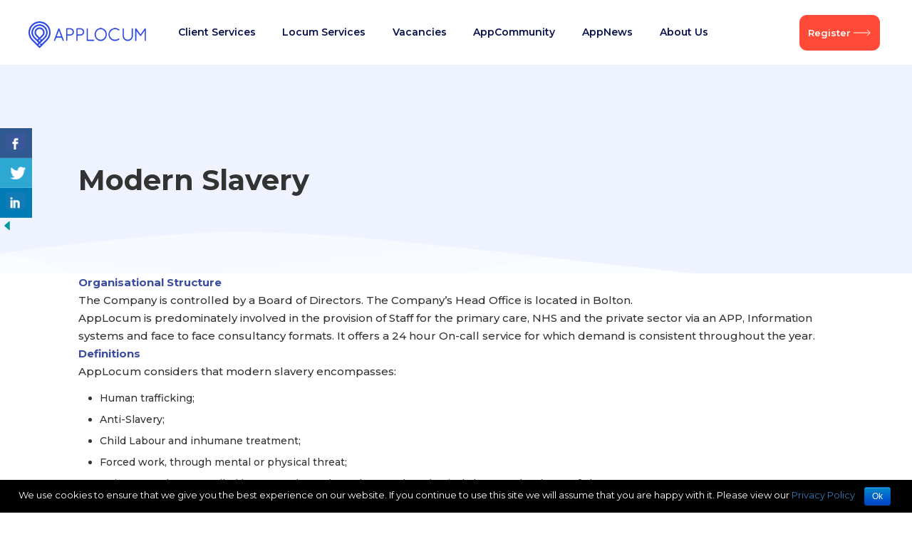

--- FILE ---
content_type: text/html; charset=utf-8
request_url: https://www.google.com/recaptcha/api2/anchor?ar=1&k=6LfA9XQqAAAAAHQGGU-XjlCgcKi0CgGHVH6HdtGd&co=aHR0cHM6Ly93d3cuYXBwbG9jdW0uY29tOjQ0Mw..&hl=en&v=PoyoqOPhxBO7pBk68S4YbpHZ&size=invisible&anchor-ms=20000&execute-ms=30000&cb=t80sty5j1p9c
body_size: 48535
content:
<!DOCTYPE HTML><html dir="ltr" lang="en"><head><meta http-equiv="Content-Type" content="text/html; charset=UTF-8">
<meta http-equiv="X-UA-Compatible" content="IE=edge">
<title>reCAPTCHA</title>
<style type="text/css">
/* cyrillic-ext */
@font-face {
  font-family: 'Roboto';
  font-style: normal;
  font-weight: 400;
  font-stretch: 100%;
  src: url(//fonts.gstatic.com/s/roboto/v48/KFO7CnqEu92Fr1ME7kSn66aGLdTylUAMa3GUBHMdazTgWw.woff2) format('woff2');
  unicode-range: U+0460-052F, U+1C80-1C8A, U+20B4, U+2DE0-2DFF, U+A640-A69F, U+FE2E-FE2F;
}
/* cyrillic */
@font-face {
  font-family: 'Roboto';
  font-style: normal;
  font-weight: 400;
  font-stretch: 100%;
  src: url(//fonts.gstatic.com/s/roboto/v48/KFO7CnqEu92Fr1ME7kSn66aGLdTylUAMa3iUBHMdazTgWw.woff2) format('woff2');
  unicode-range: U+0301, U+0400-045F, U+0490-0491, U+04B0-04B1, U+2116;
}
/* greek-ext */
@font-face {
  font-family: 'Roboto';
  font-style: normal;
  font-weight: 400;
  font-stretch: 100%;
  src: url(//fonts.gstatic.com/s/roboto/v48/KFO7CnqEu92Fr1ME7kSn66aGLdTylUAMa3CUBHMdazTgWw.woff2) format('woff2');
  unicode-range: U+1F00-1FFF;
}
/* greek */
@font-face {
  font-family: 'Roboto';
  font-style: normal;
  font-weight: 400;
  font-stretch: 100%;
  src: url(//fonts.gstatic.com/s/roboto/v48/KFO7CnqEu92Fr1ME7kSn66aGLdTylUAMa3-UBHMdazTgWw.woff2) format('woff2');
  unicode-range: U+0370-0377, U+037A-037F, U+0384-038A, U+038C, U+038E-03A1, U+03A3-03FF;
}
/* math */
@font-face {
  font-family: 'Roboto';
  font-style: normal;
  font-weight: 400;
  font-stretch: 100%;
  src: url(//fonts.gstatic.com/s/roboto/v48/KFO7CnqEu92Fr1ME7kSn66aGLdTylUAMawCUBHMdazTgWw.woff2) format('woff2');
  unicode-range: U+0302-0303, U+0305, U+0307-0308, U+0310, U+0312, U+0315, U+031A, U+0326-0327, U+032C, U+032F-0330, U+0332-0333, U+0338, U+033A, U+0346, U+034D, U+0391-03A1, U+03A3-03A9, U+03B1-03C9, U+03D1, U+03D5-03D6, U+03F0-03F1, U+03F4-03F5, U+2016-2017, U+2034-2038, U+203C, U+2040, U+2043, U+2047, U+2050, U+2057, U+205F, U+2070-2071, U+2074-208E, U+2090-209C, U+20D0-20DC, U+20E1, U+20E5-20EF, U+2100-2112, U+2114-2115, U+2117-2121, U+2123-214F, U+2190, U+2192, U+2194-21AE, U+21B0-21E5, U+21F1-21F2, U+21F4-2211, U+2213-2214, U+2216-22FF, U+2308-230B, U+2310, U+2319, U+231C-2321, U+2336-237A, U+237C, U+2395, U+239B-23B7, U+23D0, U+23DC-23E1, U+2474-2475, U+25AF, U+25B3, U+25B7, U+25BD, U+25C1, U+25CA, U+25CC, U+25FB, U+266D-266F, U+27C0-27FF, U+2900-2AFF, U+2B0E-2B11, U+2B30-2B4C, U+2BFE, U+3030, U+FF5B, U+FF5D, U+1D400-1D7FF, U+1EE00-1EEFF;
}
/* symbols */
@font-face {
  font-family: 'Roboto';
  font-style: normal;
  font-weight: 400;
  font-stretch: 100%;
  src: url(//fonts.gstatic.com/s/roboto/v48/KFO7CnqEu92Fr1ME7kSn66aGLdTylUAMaxKUBHMdazTgWw.woff2) format('woff2');
  unicode-range: U+0001-000C, U+000E-001F, U+007F-009F, U+20DD-20E0, U+20E2-20E4, U+2150-218F, U+2190, U+2192, U+2194-2199, U+21AF, U+21E6-21F0, U+21F3, U+2218-2219, U+2299, U+22C4-22C6, U+2300-243F, U+2440-244A, U+2460-24FF, U+25A0-27BF, U+2800-28FF, U+2921-2922, U+2981, U+29BF, U+29EB, U+2B00-2BFF, U+4DC0-4DFF, U+FFF9-FFFB, U+10140-1018E, U+10190-1019C, U+101A0, U+101D0-101FD, U+102E0-102FB, U+10E60-10E7E, U+1D2C0-1D2D3, U+1D2E0-1D37F, U+1F000-1F0FF, U+1F100-1F1AD, U+1F1E6-1F1FF, U+1F30D-1F30F, U+1F315, U+1F31C, U+1F31E, U+1F320-1F32C, U+1F336, U+1F378, U+1F37D, U+1F382, U+1F393-1F39F, U+1F3A7-1F3A8, U+1F3AC-1F3AF, U+1F3C2, U+1F3C4-1F3C6, U+1F3CA-1F3CE, U+1F3D4-1F3E0, U+1F3ED, U+1F3F1-1F3F3, U+1F3F5-1F3F7, U+1F408, U+1F415, U+1F41F, U+1F426, U+1F43F, U+1F441-1F442, U+1F444, U+1F446-1F449, U+1F44C-1F44E, U+1F453, U+1F46A, U+1F47D, U+1F4A3, U+1F4B0, U+1F4B3, U+1F4B9, U+1F4BB, U+1F4BF, U+1F4C8-1F4CB, U+1F4D6, U+1F4DA, U+1F4DF, U+1F4E3-1F4E6, U+1F4EA-1F4ED, U+1F4F7, U+1F4F9-1F4FB, U+1F4FD-1F4FE, U+1F503, U+1F507-1F50B, U+1F50D, U+1F512-1F513, U+1F53E-1F54A, U+1F54F-1F5FA, U+1F610, U+1F650-1F67F, U+1F687, U+1F68D, U+1F691, U+1F694, U+1F698, U+1F6AD, U+1F6B2, U+1F6B9-1F6BA, U+1F6BC, U+1F6C6-1F6CF, U+1F6D3-1F6D7, U+1F6E0-1F6EA, U+1F6F0-1F6F3, U+1F6F7-1F6FC, U+1F700-1F7FF, U+1F800-1F80B, U+1F810-1F847, U+1F850-1F859, U+1F860-1F887, U+1F890-1F8AD, U+1F8B0-1F8BB, U+1F8C0-1F8C1, U+1F900-1F90B, U+1F93B, U+1F946, U+1F984, U+1F996, U+1F9E9, U+1FA00-1FA6F, U+1FA70-1FA7C, U+1FA80-1FA89, U+1FA8F-1FAC6, U+1FACE-1FADC, U+1FADF-1FAE9, U+1FAF0-1FAF8, U+1FB00-1FBFF;
}
/* vietnamese */
@font-face {
  font-family: 'Roboto';
  font-style: normal;
  font-weight: 400;
  font-stretch: 100%;
  src: url(//fonts.gstatic.com/s/roboto/v48/KFO7CnqEu92Fr1ME7kSn66aGLdTylUAMa3OUBHMdazTgWw.woff2) format('woff2');
  unicode-range: U+0102-0103, U+0110-0111, U+0128-0129, U+0168-0169, U+01A0-01A1, U+01AF-01B0, U+0300-0301, U+0303-0304, U+0308-0309, U+0323, U+0329, U+1EA0-1EF9, U+20AB;
}
/* latin-ext */
@font-face {
  font-family: 'Roboto';
  font-style: normal;
  font-weight: 400;
  font-stretch: 100%;
  src: url(//fonts.gstatic.com/s/roboto/v48/KFO7CnqEu92Fr1ME7kSn66aGLdTylUAMa3KUBHMdazTgWw.woff2) format('woff2');
  unicode-range: U+0100-02BA, U+02BD-02C5, U+02C7-02CC, U+02CE-02D7, U+02DD-02FF, U+0304, U+0308, U+0329, U+1D00-1DBF, U+1E00-1E9F, U+1EF2-1EFF, U+2020, U+20A0-20AB, U+20AD-20C0, U+2113, U+2C60-2C7F, U+A720-A7FF;
}
/* latin */
@font-face {
  font-family: 'Roboto';
  font-style: normal;
  font-weight: 400;
  font-stretch: 100%;
  src: url(//fonts.gstatic.com/s/roboto/v48/KFO7CnqEu92Fr1ME7kSn66aGLdTylUAMa3yUBHMdazQ.woff2) format('woff2');
  unicode-range: U+0000-00FF, U+0131, U+0152-0153, U+02BB-02BC, U+02C6, U+02DA, U+02DC, U+0304, U+0308, U+0329, U+2000-206F, U+20AC, U+2122, U+2191, U+2193, U+2212, U+2215, U+FEFF, U+FFFD;
}
/* cyrillic-ext */
@font-face {
  font-family: 'Roboto';
  font-style: normal;
  font-weight: 500;
  font-stretch: 100%;
  src: url(//fonts.gstatic.com/s/roboto/v48/KFO7CnqEu92Fr1ME7kSn66aGLdTylUAMa3GUBHMdazTgWw.woff2) format('woff2');
  unicode-range: U+0460-052F, U+1C80-1C8A, U+20B4, U+2DE0-2DFF, U+A640-A69F, U+FE2E-FE2F;
}
/* cyrillic */
@font-face {
  font-family: 'Roboto';
  font-style: normal;
  font-weight: 500;
  font-stretch: 100%;
  src: url(//fonts.gstatic.com/s/roboto/v48/KFO7CnqEu92Fr1ME7kSn66aGLdTylUAMa3iUBHMdazTgWw.woff2) format('woff2');
  unicode-range: U+0301, U+0400-045F, U+0490-0491, U+04B0-04B1, U+2116;
}
/* greek-ext */
@font-face {
  font-family: 'Roboto';
  font-style: normal;
  font-weight: 500;
  font-stretch: 100%;
  src: url(//fonts.gstatic.com/s/roboto/v48/KFO7CnqEu92Fr1ME7kSn66aGLdTylUAMa3CUBHMdazTgWw.woff2) format('woff2');
  unicode-range: U+1F00-1FFF;
}
/* greek */
@font-face {
  font-family: 'Roboto';
  font-style: normal;
  font-weight: 500;
  font-stretch: 100%;
  src: url(//fonts.gstatic.com/s/roboto/v48/KFO7CnqEu92Fr1ME7kSn66aGLdTylUAMa3-UBHMdazTgWw.woff2) format('woff2');
  unicode-range: U+0370-0377, U+037A-037F, U+0384-038A, U+038C, U+038E-03A1, U+03A3-03FF;
}
/* math */
@font-face {
  font-family: 'Roboto';
  font-style: normal;
  font-weight: 500;
  font-stretch: 100%;
  src: url(//fonts.gstatic.com/s/roboto/v48/KFO7CnqEu92Fr1ME7kSn66aGLdTylUAMawCUBHMdazTgWw.woff2) format('woff2');
  unicode-range: U+0302-0303, U+0305, U+0307-0308, U+0310, U+0312, U+0315, U+031A, U+0326-0327, U+032C, U+032F-0330, U+0332-0333, U+0338, U+033A, U+0346, U+034D, U+0391-03A1, U+03A3-03A9, U+03B1-03C9, U+03D1, U+03D5-03D6, U+03F0-03F1, U+03F4-03F5, U+2016-2017, U+2034-2038, U+203C, U+2040, U+2043, U+2047, U+2050, U+2057, U+205F, U+2070-2071, U+2074-208E, U+2090-209C, U+20D0-20DC, U+20E1, U+20E5-20EF, U+2100-2112, U+2114-2115, U+2117-2121, U+2123-214F, U+2190, U+2192, U+2194-21AE, U+21B0-21E5, U+21F1-21F2, U+21F4-2211, U+2213-2214, U+2216-22FF, U+2308-230B, U+2310, U+2319, U+231C-2321, U+2336-237A, U+237C, U+2395, U+239B-23B7, U+23D0, U+23DC-23E1, U+2474-2475, U+25AF, U+25B3, U+25B7, U+25BD, U+25C1, U+25CA, U+25CC, U+25FB, U+266D-266F, U+27C0-27FF, U+2900-2AFF, U+2B0E-2B11, U+2B30-2B4C, U+2BFE, U+3030, U+FF5B, U+FF5D, U+1D400-1D7FF, U+1EE00-1EEFF;
}
/* symbols */
@font-face {
  font-family: 'Roboto';
  font-style: normal;
  font-weight: 500;
  font-stretch: 100%;
  src: url(//fonts.gstatic.com/s/roboto/v48/KFO7CnqEu92Fr1ME7kSn66aGLdTylUAMaxKUBHMdazTgWw.woff2) format('woff2');
  unicode-range: U+0001-000C, U+000E-001F, U+007F-009F, U+20DD-20E0, U+20E2-20E4, U+2150-218F, U+2190, U+2192, U+2194-2199, U+21AF, U+21E6-21F0, U+21F3, U+2218-2219, U+2299, U+22C4-22C6, U+2300-243F, U+2440-244A, U+2460-24FF, U+25A0-27BF, U+2800-28FF, U+2921-2922, U+2981, U+29BF, U+29EB, U+2B00-2BFF, U+4DC0-4DFF, U+FFF9-FFFB, U+10140-1018E, U+10190-1019C, U+101A0, U+101D0-101FD, U+102E0-102FB, U+10E60-10E7E, U+1D2C0-1D2D3, U+1D2E0-1D37F, U+1F000-1F0FF, U+1F100-1F1AD, U+1F1E6-1F1FF, U+1F30D-1F30F, U+1F315, U+1F31C, U+1F31E, U+1F320-1F32C, U+1F336, U+1F378, U+1F37D, U+1F382, U+1F393-1F39F, U+1F3A7-1F3A8, U+1F3AC-1F3AF, U+1F3C2, U+1F3C4-1F3C6, U+1F3CA-1F3CE, U+1F3D4-1F3E0, U+1F3ED, U+1F3F1-1F3F3, U+1F3F5-1F3F7, U+1F408, U+1F415, U+1F41F, U+1F426, U+1F43F, U+1F441-1F442, U+1F444, U+1F446-1F449, U+1F44C-1F44E, U+1F453, U+1F46A, U+1F47D, U+1F4A3, U+1F4B0, U+1F4B3, U+1F4B9, U+1F4BB, U+1F4BF, U+1F4C8-1F4CB, U+1F4D6, U+1F4DA, U+1F4DF, U+1F4E3-1F4E6, U+1F4EA-1F4ED, U+1F4F7, U+1F4F9-1F4FB, U+1F4FD-1F4FE, U+1F503, U+1F507-1F50B, U+1F50D, U+1F512-1F513, U+1F53E-1F54A, U+1F54F-1F5FA, U+1F610, U+1F650-1F67F, U+1F687, U+1F68D, U+1F691, U+1F694, U+1F698, U+1F6AD, U+1F6B2, U+1F6B9-1F6BA, U+1F6BC, U+1F6C6-1F6CF, U+1F6D3-1F6D7, U+1F6E0-1F6EA, U+1F6F0-1F6F3, U+1F6F7-1F6FC, U+1F700-1F7FF, U+1F800-1F80B, U+1F810-1F847, U+1F850-1F859, U+1F860-1F887, U+1F890-1F8AD, U+1F8B0-1F8BB, U+1F8C0-1F8C1, U+1F900-1F90B, U+1F93B, U+1F946, U+1F984, U+1F996, U+1F9E9, U+1FA00-1FA6F, U+1FA70-1FA7C, U+1FA80-1FA89, U+1FA8F-1FAC6, U+1FACE-1FADC, U+1FADF-1FAE9, U+1FAF0-1FAF8, U+1FB00-1FBFF;
}
/* vietnamese */
@font-face {
  font-family: 'Roboto';
  font-style: normal;
  font-weight: 500;
  font-stretch: 100%;
  src: url(//fonts.gstatic.com/s/roboto/v48/KFO7CnqEu92Fr1ME7kSn66aGLdTylUAMa3OUBHMdazTgWw.woff2) format('woff2');
  unicode-range: U+0102-0103, U+0110-0111, U+0128-0129, U+0168-0169, U+01A0-01A1, U+01AF-01B0, U+0300-0301, U+0303-0304, U+0308-0309, U+0323, U+0329, U+1EA0-1EF9, U+20AB;
}
/* latin-ext */
@font-face {
  font-family: 'Roboto';
  font-style: normal;
  font-weight: 500;
  font-stretch: 100%;
  src: url(//fonts.gstatic.com/s/roboto/v48/KFO7CnqEu92Fr1ME7kSn66aGLdTylUAMa3KUBHMdazTgWw.woff2) format('woff2');
  unicode-range: U+0100-02BA, U+02BD-02C5, U+02C7-02CC, U+02CE-02D7, U+02DD-02FF, U+0304, U+0308, U+0329, U+1D00-1DBF, U+1E00-1E9F, U+1EF2-1EFF, U+2020, U+20A0-20AB, U+20AD-20C0, U+2113, U+2C60-2C7F, U+A720-A7FF;
}
/* latin */
@font-face {
  font-family: 'Roboto';
  font-style: normal;
  font-weight: 500;
  font-stretch: 100%;
  src: url(//fonts.gstatic.com/s/roboto/v48/KFO7CnqEu92Fr1ME7kSn66aGLdTylUAMa3yUBHMdazQ.woff2) format('woff2');
  unicode-range: U+0000-00FF, U+0131, U+0152-0153, U+02BB-02BC, U+02C6, U+02DA, U+02DC, U+0304, U+0308, U+0329, U+2000-206F, U+20AC, U+2122, U+2191, U+2193, U+2212, U+2215, U+FEFF, U+FFFD;
}
/* cyrillic-ext */
@font-face {
  font-family: 'Roboto';
  font-style: normal;
  font-weight: 900;
  font-stretch: 100%;
  src: url(//fonts.gstatic.com/s/roboto/v48/KFO7CnqEu92Fr1ME7kSn66aGLdTylUAMa3GUBHMdazTgWw.woff2) format('woff2');
  unicode-range: U+0460-052F, U+1C80-1C8A, U+20B4, U+2DE0-2DFF, U+A640-A69F, U+FE2E-FE2F;
}
/* cyrillic */
@font-face {
  font-family: 'Roboto';
  font-style: normal;
  font-weight: 900;
  font-stretch: 100%;
  src: url(//fonts.gstatic.com/s/roboto/v48/KFO7CnqEu92Fr1ME7kSn66aGLdTylUAMa3iUBHMdazTgWw.woff2) format('woff2');
  unicode-range: U+0301, U+0400-045F, U+0490-0491, U+04B0-04B1, U+2116;
}
/* greek-ext */
@font-face {
  font-family: 'Roboto';
  font-style: normal;
  font-weight: 900;
  font-stretch: 100%;
  src: url(//fonts.gstatic.com/s/roboto/v48/KFO7CnqEu92Fr1ME7kSn66aGLdTylUAMa3CUBHMdazTgWw.woff2) format('woff2');
  unicode-range: U+1F00-1FFF;
}
/* greek */
@font-face {
  font-family: 'Roboto';
  font-style: normal;
  font-weight: 900;
  font-stretch: 100%;
  src: url(//fonts.gstatic.com/s/roboto/v48/KFO7CnqEu92Fr1ME7kSn66aGLdTylUAMa3-UBHMdazTgWw.woff2) format('woff2');
  unicode-range: U+0370-0377, U+037A-037F, U+0384-038A, U+038C, U+038E-03A1, U+03A3-03FF;
}
/* math */
@font-face {
  font-family: 'Roboto';
  font-style: normal;
  font-weight: 900;
  font-stretch: 100%;
  src: url(//fonts.gstatic.com/s/roboto/v48/KFO7CnqEu92Fr1ME7kSn66aGLdTylUAMawCUBHMdazTgWw.woff2) format('woff2');
  unicode-range: U+0302-0303, U+0305, U+0307-0308, U+0310, U+0312, U+0315, U+031A, U+0326-0327, U+032C, U+032F-0330, U+0332-0333, U+0338, U+033A, U+0346, U+034D, U+0391-03A1, U+03A3-03A9, U+03B1-03C9, U+03D1, U+03D5-03D6, U+03F0-03F1, U+03F4-03F5, U+2016-2017, U+2034-2038, U+203C, U+2040, U+2043, U+2047, U+2050, U+2057, U+205F, U+2070-2071, U+2074-208E, U+2090-209C, U+20D0-20DC, U+20E1, U+20E5-20EF, U+2100-2112, U+2114-2115, U+2117-2121, U+2123-214F, U+2190, U+2192, U+2194-21AE, U+21B0-21E5, U+21F1-21F2, U+21F4-2211, U+2213-2214, U+2216-22FF, U+2308-230B, U+2310, U+2319, U+231C-2321, U+2336-237A, U+237C, U+2395, U+239B-23B7, U+23D0, U+23DC-23E1, U+2474-2475, U+25AF, U+25B3, U+25B7, U+25BD, U+25C1, U+25CA, U+25CC, U+25FB, U+266D-266F, U+27C0-27FF, U+2900-2AFF, U+2B0E-2B11, U+2B30-2B4C, U+2BFE, U+3030, U+FF5B, U+FF5D, U+1D400-1D7FF, U+1EE00-1EEFF;
}
/* symbols */
@font-face {
  font-family: 'Roboto';
  font-style: normal;
  font-weight: 900;
  font-stretch: 100%;
  src: url(//fonts.gstatic.com/s/roboto/v48/KFO7CnqEu92Fr1ME7kSn66aGLdTylUAMaxKUBHMdazTgWw.woff2) format('woff2');
  unicode-range: U+0001-000C, U+000E-001F, U+007F-009F, U+20DD-20E0, U+20E2-20E4, U+2150-218F, U+2190, U+2192, U+2194-2199, U+21AF, U+21E6-21F0, U+21F3, U+2218-2219, U+2299, U+22C4-22C6, U+2300-243F, U+2440-244A, U+2460-24FF, U+25A0-27BF, U+2800-28FF, U+2921-2922, U+2981, U+29BF, U+29EB, U+2B00-2BFF, U+4DC0-4DFF, U+FFF9-FFFB, U+10140-1018E, U+10190-1019C, U+101A0, U+101D0-101FD, U+102E0-102FB, U+10E60-10E7E, U+1D2C0-1D2D3, U+1D2E0-1D37F, U+1F000-1F0FF, U+1F100-1F1AD, U+1F1E6-1F1FF, U+1F30D-1F30F, U+1F315, U+1F31C, U+1F31E, U+1F320-1F32C, U+1F336, U+1F378, U+1F37D, U+1F382, U+1F393-1F39F, U+1F3A7-1F3A8, U+1F3AC-1F3AF, U+1F3C2, U+1F3C4-1F3C6, U+1F3CA-1F3CE, U+1F3D4-1F3E0, U+1F3ED, U+1F3F1-1F3F3, U+1F3F5-1F3F7, U+1F408, U+1F415, U+1F41F, U+1F426, U+1F43F, U+1F441-1F442, U+1F444, U+1F446-1F449, U+1F44C-1F44E, U+1F453, U+1F46A, U+1F47D, U+1F4A3, U+1F4B0, U+1F4B3, U+1F4B9, U+1F4BB, U+1F4BF, U+1F4C8-1F4CB, U+1F4D6, U+1F4DA, U+1F4DF, U+1F4E3-1F4E6, U+1F4EA-1F4ED, U+1F4F7, U+1F4F9-1F4FB, U+1F4FD-1F4FE, U+1F503, U+1F507-1F50B, U+1F50D, U+1F512-1F513, U+1F53E-1F54A, U+1F54F-1F5FA, U+1F610, U+1F650-1F67F, U+1F687, U+1F68D, U+1F691, U+1F694, U+1F698, U+1F6AD, U+1F6B2, U+1F6B9-1F6BA, U+1F6BC, U+1F6C6-1F6CF, U+1F6D3-1F6D7, U+1F6E0-1F6EA, U+1F6F0-1F6F3, U+1F6F7-1F6FC, U+1F700-1F7FF, U+1F800-1F80B, U+1F810-1F847, U+1F850-1F859, U+1F860-1F887, U+1F890-1F8AD, U+1F8B0-1F8BB, U+1F8C0-1F8C1, U+1F900-1F90B, U+1F93B, U+1F946, U+1F984, U+1F996, U+1F9E9, U+1FA00-1FA6F, U+1FA70-1FA7C, U+1FA80-1FA89, U+1FA8F-1FAC6, U+1FACE-1FADC, U+1FADF-1FAE9, U+1FAF0-1FAF8, U+1FB00-1FBFF;
}
/* vietnamese */
@font-face {
  font-family: 'Roboto';
  font-style: normal;
  font-weight: 900;
  font-stretch: 100%;
  src: url(//fonts.gstatic.com/s/roboto/v48/KFO7CnqEu92Fr1ME7kSn66aGLdTylUAMa3OUBHMdazTgWw.woff2) format('woff2');
  unicode-range: U+0102-0103, U+0110-0111, U+0128-0129, U+0168-0169, U+01A0-01A1, U+01AF-01B0, U+0300-0301, U+0303-0304, U+0308-0309, U+0323, U+0329, U+1EA0-1EF9, U+20AB;
}
/* latin-ext */
@font-face {
  font-family: 'Roboto';
  font-style: normal;
  font-weight: 900;
  font-stretch: 100%;
  src: url(//fonts.gstatic.com/s/roboto/v48/KFO7CnqEu92Fr1ME7kSn66aGLdTylUAMa3KUBHMdazTgWw.woff2) format('woff2');
  unicode-range: U+0100-02BA, U+02BD-02C5, U+02C7-02CC, U+02CE-02D7, U+02DD-02FF, U+0304, U+0308, U+0329, U+1D00-1DBF, U+1E00-1E9F, U+1EF2-1EFF, U+2020, U+20A0-20AB, U+20AD-20C0, U+2113, U+2C60-2C7F, U+A720-A7FF;
}
/* latin */
@font-face {
  font-family: 'Roboto';
  font-style: normal;
  font-weight: 900;
  font-stretch: 100%;
  src: url(//fonts.gstatic.com/s/roboto/v48/KFO7CnqEu92Fr1ME7kSn66aGLdTylUAMa3yUBHMdazQ.woff2) format('woff2');
  unicode-range: U+0000-00FF, U+0131, U+0152-0153, U+02BB-02BC, U+02C6, U+02DA, U+02DC, U+0304, U+0308, U+0329, U+2000-206F, U+20AC, U+2122, U+2191, U+2193, U+2212, U+2215, U+FEFF, U+FFFD;
}

</style>
<link rel="stylesheet" type="text/css" href="https://www.gstatic.com/recaptcha/releases/PoyoqOPhxBO7pBk68S4YbpHZ/styles__ltr.css">
<script nonce="r35FQrvxFhwkm_LUqptDvg" type="text/javascript">window['__recaptcha_api'] = 'https://www.google.com/recaptcha/api2/';</script>
<script type="text/javascript" src="https://www.gstatic.com/recaptcha/releases/PoyoqOPhxBO7pBk68S4YbpHZ/recaptcha__en.js" nonce="r35FQrvxFhwkm_LUqptDvg">
      
    </script></head>
<body><div id="rc-anchor-alert" class="rc-anchor-alert"></div>
<input type="hidden" id="recaptcha-token" value="[base64]">
<script type="text/javascript" nonce="r35FQrvxFhwkm_LUqptDvg">
      recaptcha.anchor.Main.init("[\x22ainput\x22,[\x22bgdata\x22,\x22\x22,\[base64]/[base64]/[base64]/[base64]/[base64]/UltsKytdPUU6KEU8MjA0OD9SW2wrK109RT4+NnwxOTI6KChFJjY0NTEyKT09NTUyOTYmJk0rMTxjLmxlbmd0aCYmKGMuY2hhckNvZGVBdChNKzEpJjY0NTEyKT09NTYzMjA/[base64]/[base64]/[base64]/[base64]/[base64]/[base64]/[base64]\x22,\[base64]\\u003d\\u003d\x22,\x22wrTCszzDijhrCsKsw57DnsKmwrI1LiTDvxDDtMKFwpRkwrQlw6VTwoUiwpsLaBDCtQhhZjcACsKKTHfDuMO3KXfCi3MbG15yw44+wprCoiE7wqIUEQ7CjzVhw5jDkzVmw5TDvVHDjw0sPsOnw57DrGU/wpnDpG9Nw7N/[base64]/Cn8KpPsOkPsK7w7h5Q3PCpA3Clld3wqx6AMKIw47DvsK5EcKnSkHDicOOScO4JMKBFXHCi8Ovw6jChyzDqQVCwogoasK/wqoAw6HCqMODCRDCo8OgwoEBDjZEw6E3Zg1Aw6VfdcOXwpnDm8Osa2wfCg7Dj8Kqw5nDhF/CicOeWsKSEn/DvMKDCVDCuDZcJSVVf8KTwr/DrMK/[base64]/JMKbRG5Qw6nDvzQDAMKMwpkwwopAw4xlIQ0hdcKPw6ZZBD18w5pqw6TDmn44bMO2dSwwJHzCok3DvDNhwrlhw4bDu8OsP8KIa11AesOVBsO8wrYOwrN/EjvDoDlxHcKPUG7CjDDDucOnwpQPUsK9a8O9wptGwq1pwrHDiR9iw7sYwod2S8OOB3E1w6fCucKoBk3Do8Osw5JbwphpwpgyWWfDmUrDs33DsQ0KPAUkScKeNsK+wq46Gy3DpMKHwr/[base64]/[base64]/[base64]/Cox9yUcOHw6nCpybCq8KOQcOSS8OrwpNiwoplWREnw4HDhFXCrMOYLMO3w5d7w7kGIcKRwrlEwpLCjHtDPgIVaWlBw714fMK3wpd0w7fDosOHw5cXw5vDoF3CiMKaw5nDvTrDl3ccw7UzDyXDpF5kw4vDhk7Cjj/Cm8OGwo7CvcKRCMOewowSwpw+UVd1XlEbw4lNw6vDjgTDlcOtwq7Do8KLwpbDnsKzTXtkSBQ6I25pI0jDvsK3wqskw693EsKUS8OGw73CscOWJcORwprCp0wkGsOtJGnCon4sw5TDtC7CjUsLSsOOw50Ew5nCsG1IESfDpMKDw6U/NsK8w5TDscOnVsOOwocqVD/CiGLDgjdHw4zCgXtEc8KSMEbDmzkZw7RDfMKVLcKKHMKrYGgpwpwcwo95w4M0w7pAw7vDtSEMWVI9BcKLw75CNMOWwqPDtcOVO8K4w47DhFVFBcOBTsK1fW/CpxxWwrJhw6XCuUlxQjNdw6TCgVIawrJrIcOJD8O0Ow0rCRJPwpbCgHRWwp3CtW3CtUPDhsKEeF/Cu3wGNsOew6ldw7AMLMOuOXMqcMOyY8KAw6p5w4cREy5zWcOQw4nCqMK+AMK3NhXCpMKVHMK+wrjDgMOOw7Ugw7fDh8OuwolsAhguwpvDpMOVe3zDjcOaS8OMwpUKVsK2dm8MPC3DncKxCMKswp/Cv8KJa3nCiHrDt1nCimF0GsKTVMOawrzCm8KowrdEwp5SbnhLHsO/wrkwPMOKUw7CpcKuUU3DiWskVHlYKF7CucKCwqAxCnfCl8KzIGHClBnDg8K9w4F7ccOzwprCpcOQdsKXQwbDj8KawqVXwprCi8KPw4XCjEbCt3gSw60swqsWw43CqsK/[base64]/[base64]/IzZEVsOpOiVTP3UKwoVrHsOww47CkcOCwp/DgErDhyvDt8OtTsOZaHRrwrkJFSp8JMKJw7wNPMOjw4vDrsOTEV1lccKWwrXCoWJrwoPCkiXCtTA4w4ZnCjkSw7PDsGdrZWPCrxB+w7DCtwDDkngrw5wzGsObw63CvR3CicK2w6cXwr7CiHNNw4pnd8OkcsKnecKGRl/Dpyl+KXwWHsOGAgYow5PCslvCisOkw5bDqMKqcB5ww51OwrEEXWArwrDDhjrCg8O0Kw/Cj27ChhrCvsOAP3UdPU4xwrXChsOdDMKzwr/CgMKiLsO2IMOuHEHDrMOvOwbCtcOOPlpnwqwFEzYYwpIGwr46PcKswpFLw7bDicOSw5gRTUbCsk8wHC/DqAbDv8KrwpDDtcO0AsOYwpfDkFBRw7xNVsKMw49VYnHCp8OCQ8KqwqgSwoBiQ1QbPcOhwoPDqsKJbMKfDsKJw5/Cqjg0w6zChMK9O8KJdBXDn2M8wrHDgsK9wqbDu8KQw69uJsKgw5oHHMKcDUIywq7DrBMCaXQKNjPDqmDDnDg3XCXCnsKnw7FCLcOoIAZWw59PV8OuwrUlw7/CrQUjUcOvwrRSVMKCwoQLH1p7w4oywqkGwrrDt8KOw47CkVsnw5Alw6jClysNYcOtwppvZMK9NGLCmzTCs09SS8OcWF7Dh1FxHcK3ecKFw73CpUfDrldaw6I5wpt+wrByw5PDq8K2w7jDh8KHPwLDkTl1W2ZCU0AIwpBCwpwCwpZFw41hIB3CnjzCj8K2wokzw4Zgw6/[base64]/KsKwMsKNaSjDqMOewpI4KMKKZAF1w6x5w7PCh8OVBxfDg1TDj8KjJ2USw5zDl8KGw63CvcOLwpfClHUQwp/ChCvCq8OmPFZmXisowobCkMONw4TChsOBw4QXSl11fRhVwq3DkXvCtU3CrsO/w73DoMKHd1DDp23CpsOqw4XDtsKPwph5SQ7Cixg3QzDDtcOfG2TDmXzDm8Oewq/CkBIgexQ5w73DoVfCszpkYl1Yw4rDkBY8dWFLB8KzY8OMHifDocKERsOjw4InYzU4wrrCuMO4LsK7BSIWG8OWwrHCpRbCvXY0wp/DhMOKwqnCtsO6w4vClMK8wosYw7PCrcKFLcKawoHCkDNewo14SlrCnsOJw5HDr8KOWMKdeFDDvsKmXzDDkH/DicK8w4seCcK+w6XDkl/CqcKCOxcZTcKxRcOcwoXDjsKOwpg4wrTDnm46w47DhsOXw7ZIN8OGUMOjKGXDiMO/CMKFw7whGUN8WMK+w5Jfw6JjCMKAc8Klw6HChFfCtsKsCsOhd0PDs8OGScKmM8Oow6F7wr3CosOaUTo2T8O/[base64]/ClxADwqbDuxpRwptCaTnDrE7CmMKXwqrCksODwq1Mw5jCicKzQmHDv8KVVsOpwpRxwpcnwp7CiEAxw6MPwpbDt3NXw67DusKqwoZrf33DvVgtwpXClV/CjyfCqsOJP8OCdsKdwoHDosKCw43ClMOZEcOLwpDCqsKTw7V0wqdfSgR5VW1uBcOMQi3CuMKScMO2wpRYNRErwq9MGcKmH8KxNsK3w5MIwqssAMOgwqI4DMOEw7M0w7RwRsKrQMOBA8O3T1t8wqTCoEvDpsKewq7DlsK4UcK3Zm8JJH0ld3x/wrAcNlPDpMOawrolKTkEw5YqfWPCq8O1wp/CiC/DrcOxZ8KsI8KYw5YTbcOVdzQccHACVjXDryfDksKgIsKRw6rCscKFZyPCuMOkb1TDq8OWCS8hHsKUfMOgwq/DmS/[base64]/c1hpasKvwqMAIMKLd8OPc8OLBcOxS2EwwpFkEjHDtcOnwrPDvGPCt1Yjw51RLsOiL8KXwqTDk25FWMKOw5/Cszwzw57CjsK1wqFyw6rDk8KHBxnCicOtZXA+w7jCtcKIw5oZwrsHw4jDlCo/wobDkn9pw6zCm8OpOMKaw4QBXMKmwrtww5k1w5XDssOSw5VwAMOWw6fCksKDw4Vtw7jCicOMw4LDjVHCgmAvFR3CmHVydm1aOcOEIsOaw6Yzw4Bkw6bDq0gcw6Mfw43DtyLCm8OIw6bDsMOvDsK1w71WwrZpEEhmL8Okw68Bwo7DgcO/wq3ClFTDtcO8DBAdVMOfBgFcfCQOSlvDniAVw7fCtTAKJMKsAsObw6vCv3jCkEs+wq0bTsOVCQBswpJZHFTDusO2w5EtwrYdYnzDm3MNV8Knw6BhRsOzbkLCisKKwqrDhgvChMOKwrZow5lTTcO/RsKSw4/[base64]/[base64]/CnsOCw4rCmnMceMKtw400asO5MGoDBEgmwo8zwoRewpbCjsOzN8OZw4LDm8OBagIxDkXDp8OtwrB5w7dOwpHDsRXCqMKNwoNQwqvCnwTDlMOgFBtBBn3DhcK2SxEgw5/[base64]/Dt8OTwq7CkjrCgMOqfijCrsOXM8KINUXCqwFywp0+AcOdw4XDmsOpwqxWwr1vw40nRy7CtX/[base64]/DrcKjw5TCosKjw6jCgELCtXfDgcOKShvCk8O9WjvDhsO3w7rDsUbCncKPASXClcKbecK5wonCjgjDrTBYw7EgEGDCmcOeScKfe8OXfcOVVMOhwqcEWBzChyHDm8KbMcOOw7PDsybCiWgGw4PCpcONw5zCh8K8ISbCq8O5w6IOLh3CmsK8BH5rRl/DpsKVQDc8cMKZCsK3QcKiw6TCocOlacOPTcKKw4c/bEvCp8OZwozCjsOQw78NwobCiRlVOsO/[base64]/DiMOiwpHChQXCiUYVw7nCoiXCpnp+w5/CujBewqnDhEBhwp3Cqn3DvVvDocKPIMOoIsOgTsK/[base64]/Dl8O+EcOJw6nDjcOdI8OTNsONAVzCgcOjKioaw5U8fsKHPMOtwrTCgjUOan/Diwk+w5FZwrs8TjQdIsKHJ8KkwoMBw6Mow7JFcsKMwrB8w5xoZcOLCsKTwrQ6w77CocOjPVIVACHCvMKMwoHDiMOJwpXDnsKfwrM6LkXDpcO5ZcOgw6TCsiVtX8O+w5JgeTjChcO0worCmxTDt8KUbg7DiwHDtGxDBsKXHzzCo8KDwq40wqrDlWEDDWgcLcO/[base64]/CmMOGOx/[base64]/UUUjGMKQZmnDgsKfwpTCpsKqXcK+w7HDrGfDjsKVwrXDoRBbw5/[base64]/ClMOmwq3DsDlbw5bDqsK7MsKIa8OQwqrDiWZMworCrhLDuMORw4bCrsKqDMK3Mwkzw73CmXtPw5tNwqFOaGNJbWHDrMO0wqpTZx1Ww4fChCXDiDLDrTM/PGVKKCghwoZ2w6/CmsOywoPDlcKbPcOnwp09wowdwrM9wo/[base64]/DpsOCMWgawrXDnHLCu8OqwqrDicOPXzHClMKrwpzDvijCohhGwrnDlMKhwqthw5gIwqLDvcKQwp7DtnHDosK/wr/DjEpXwr5Kw5ULw6XCr8OeYcKew5IsfMOcScKtZDfCmMKqwoYmw5XCrjfCoRo9ZBLCvF8lwrbDjQ8ZairCuQDCo8ORAsK/woAIeCbDhMO0Lyx2wrXCkcOEw7HCksKBVMKzwrR5MEDCl8OTV1cgw6jCrlPChcO5w5DDhXvDr0XDgMKuDmNRLMKbw4IhCmzDgcKKwrIHPFPCrcKUQsK4GBwYVMKwVBIVCMK/RcOeJU4wRsK8w4fDsMKwOsKnTw4pw7TDvxsJw5bCozfDnMKCw7w8CHnCmsKmHMKjGMKUN8KJBXdnw6saw7PCqhzCn8OKPmbCisKdwp/ChMKvKsK6Lms/E8Kew6vDth0eQWhWwo/DucOlPsO6BFtjW8OpwrrDhsKGw7New4nDgcK9AgHDuxdTUyN6esOkwrhvwrzCvVHDgMKIVMOUJcOnG1BVwrtvTw5QQFdXwpUFw7zDsMKQeMK0wozDpRzCu8O6L8KNw6Z7w5xew4g0Qx9pdg3Coy5CRcO3wpR0S2/[base64]/CpAsWcCbCrmjDhR3CrcKUwp9Swpkewq89NcKZwrZQwpxvAE3Dj8OcwoHCosOswrfDm8OfwrfDrWzChcKPw49IwrFpw57CihHCphXCtXsXL8OQwpdwwrHCi0vDq0LDm2AwcErDuHzDgUIaw50oU2/CtsOVw43Cr8OkwoFCE8K+LMOqOcKDQsK9woo+w4EyC8OwwpoEwpnDqUESOMOmUsONMcKQISTChMKJMQbClcKpwo/[base64]/[base64]/DnsOkwpchwowXwqXDucO1w716FRbDqxp4wrg3woPClMOEK8KHw6LDmMKmAg1xw54VMsKLKC/DkGhfSlXCpsKFV2LDscK5w5/ClDFfw6PCqsOAwqA6w6bCm8OLw7nCm8KANcK/XUtEFcOdwoUOYi3CscK+wozCuV7Cu8OMw4rCkMOUUxULOCPCuTrDhcKYJ3jClSXDhVLCq8O8w55Nw51Qw7zCncKswr/CjMKEVFrDmsK2wo1HLgobwq8GHMKmB8OQecOfwoQOwrDDgsOIwqJTSsKEwoLDtzkEwrnDpsO6YcKZwrQdTcOTWsKyAMO7bsOIw4jDsVHDpsKCJ8KYXhDCiQHDnV4swrR6w5zDmmrCpnzCn8KxTMO/TRrDuMORC8K/fsOrBSnCsMOxwrbDvHpJIcO0FMKuw6LDuCTDs8OVw43CjsK/aMKtw4vCpMOOwrfDqFImEMK3NcOEHQQ3RsOkHz/DsQbClsK0cMKUGcKowrzDl8O8JHXClsOiwqjClSVsw4vCn3ZhUMOySQ9BwrPDjFbCosKKwqLDucO9wrc6dcODw6bCu8O1DcOqwoYrwqXDq8KUwoPChcKUERgIwrxFWk/DjQDCnU3CigfDlE7Cr8OfRD4Uw7jCrS7DuXwrOQHCgMK7E8Ozw7rCmMKBEsOvw4XDjcKow55gcm0cF292T1wrw7fCicKHwrvDnGpxUg4XwqbCoAhSZcOYDkxZVsOZCA43WnDDmsO6wqheblPDllXChl/[base64]/w7fDoMOmAnEBVsKhw6pNOHl4wrdnCsKwacKWw45fVsKUfzQJWsOROsK1w4fCkMODw4U0TsK/OErCv8O6PwDCmsKwwr7DsnTCrMOmDHNYDsOlw6vDp2kgwp/CrMOECsOKw6FZUsKNVGzCvcKAwpDCiR7DiTUfwpxWYWh4w5LCpQo7w4RLw6DCr8K+w6nDqMOlS0ggwoQxwr5QEcKyZ0HCtzTCiBlZw6rCv8KMHMKRYndDwrZFwrzDvjQWaj8dJisOwoXCj8KTe8OLwoDCjMKPBBZ6NDkXS3bDgQPCn8OLTS/Cm8K5EcKoVMOUw4wIw6IawqDCi2tDGsOlwoEnD8Oew7TDjMOOS8KyfSjCs8O/MirCi8K/P8Oyw6XDpH7CvMOzw5/[base64]/wo/Cims1w7Erw7EnwrxSIcOke24fwpnDs2HCqcOLwqvCg8O3wqZjASjChmk/[base64]/Dq8KKGB/DqTp1w71UN8Ktw48qw7JaesKEMMO+VDQYMi07w4Mvw4LDqx/[base64]/CmcOHZ0zCgsOMHVTDjcOfwrscI2EtJVtcw7UUbsKrHnxFJnoFMsOAK8K1w4sibyLCnHEWw5IDwplew7LCilLCscOiR1g+HsKxCltSZ1vDvEh0BsKpw61qTcK8cW/Co2wjMiHDtcOmw5DDrsKyw4LDnk7DkMONJEPClsKMw77Dl8KMwoJMH3tHwrNlJMKswrVBwrIoI8KYdW3DqcKVw7jCncOrw5TDvFZ0wp99ZMK4w6jDhCnDjcOVSMO1w6dtwpM9w59zwpFAWXLDnlMZw6lwdMOyw6JGJcKsQMOnK3Vrw63DrRDCtw/CmhLDuVnCk3DDsnkudAjCh1XDsmlvSMKywqY9wohRwqwxwpZSw7FDe8OeCDTDklJdNMKCw4UKUxUAwo4CN8Kkw7ZFw4LCjcOMwo5qLsOJwo8uFMKJwqHDgcKOw4rDsyh3wrzCsTYgK8KZLcKjbcK0w4pkwpAPw59zYEjCv8KSJ2zCksKAAnh0w6XDkhAqdnfChsO/w4Ipw6ssNyhpasOswpzDkmTDjMOobcKDYMK0LsOVQW7CiMOAw7TDvSwOw6DDg8KHwoXDqxBewrfCh8KDwpZWw5BHw7jDuVswPl7Dk8OlGcOWw4p/w5vDmBPCgHoyw5spw6rChj/DgCpyS8OMHWzDgcKQAhjDozc8OcOYwr7Dq8KlUcKGGGtGw45zIcK4w6LCpcKow7TCocK+UzgTw6jCmm1ePcKMw5LCtj8qCgHDq8KLw4Q+w53DhB5MKcK1w7jChRDDr1BOw5/CgMO5w4bDrsK2w7w/QsKkSHgHDsONR18ULxUmwpbDrXp9w7NBwp1rwpPDjllTwrPCmBwOwpxJw5x3cjLDrcKMw6hlw4EPYixqwrU6w5DCpMOjETxkMGrDkW7CgcKlwqjDqQRRw5wgw7jCsQTDvMKDwo/CvCVaw79Gw605a8KKwq3DujrDsF06O3t4wpfCvmXDvSvCmC9kwq7CjDPCqEQ2w64+w6jDuBjCh8KmbsORwqTDksOrw6QkFT5Xw7BnL8Ouwr/CoHDDp8Kmw4Y+woDCqsKxw6XCpiFewq/DiDlGIsOfaQZ4wo3DpMOjw7DCi2lgZ8KmB8Oww4dDfsOOLVJuwr0sN8ONw5kMw68Xw4rDtWIRw43CgsKEw77CkMKxDUEPUcKyXxnDrzHDkQldw6XDpMKCwoDDnxTDjMKTJgXDiMKjwqTCp8O0aBDChV/CnAwYwqvDk8OhP8KIXcKgwptfwpfCnsKzwq8Xw7nCrsKOw6XCgxbCoFUQYsOywoUdAEHCpsKpw6XCv8OywqLCp1/Cg8Ofw7jChBrCusKtw6/CpcKkw7ZRE0Fje8OHwqA3wpx4CMOGGy4OdcKCKUrDg8KQAcKPw7TCnAXDojV/[base64]/DnFrDnsKNwrwPwqDCtcOowpNXSxBjAcOlQmMXwojCty1ObxE7XsK3BMOWwp7CoTc7wrPCqSFewr3DsMO1wqljwrfCnmzCjVfCpsKJF8OXG8OBwqw2w6FYwqrCjsOgYlRhexfDm8KGw7hyw7XCqg4Rw7B1dMK6wqTDgMKENMKiwq3DgcKPw4IRw5tsEAx5wo82fj/Ct03CgMONSVnCn1PDoh1BI8OOwqDDuD9PwoHCicKnBHJ/w5XCv8OrUcKwB3XDvwLClDQswodIbijCp8OJw4wPWnLDowXDmcOuaGrDlcKSMARYCcK9Eh5GwrHCh8O/BVtVw4NPQ3kMw7ceWAfCmMKQwq9QFsOEw4DDksOZPg3CksOAw73DqxnDnMKpw5sdw7NBIjTCsMK7JcOgf2TCq8KNM3HClsObwrgrVTAaw4EKMEtdWMOlwpl/wqjCr8Oiw5lwTxvCrmJEwqQMw4gEw60Dw6VTw6fClMOzwpoiVsKXCwzDqcKbwoVswqnDrnPDrsOiw5RgE2hIw4HDtcKdw55tLB1Kw6vCpX3CpsO/VsOYw7vChXF+wqVFwqc3wovCssOtw7t5ZAvClW/DiwXCtsOTUsOYwoZNw5DDg8OQeRzDtHjDnnbCm33DocOXUMOJKcK3MW/Cv8K7w6XCoMKKcsKiw7jCpsOvb8KCQcK1AcOhwpgAasODAsO9w4PCkcKYw6cVwodewpkiw7Yzw5bDosKpw7jCisKsQA8yFDhRSG5YwphCw4HDrMOyw5PCqgXCtsOVRmchwrZpcFYNw6l7ZGzDmBnCgS8owpJQw7kkwpR2w4k3wqbDjRVSR8O1w5bDnQpNwo/CqUXDvcKTccK6w7bDkMK9wqjDjMKBw4HDmgvCiU5Ewq3CqUFWTsO+w40tw5XCuBDCqMO3Q8OVwpPClcOLecO2w5VMFzHCmsOvMxMCJF8/TFNKAwfDmsOrBl0/w495wqIjDhFLworDnMO0FEJIfcOQDEhfJjcbOcK/c8OeUMOVIcK3wopYw4FPwq1Iwq0iw79NRDwiB3dUwpM4WCDDkMK/[base64]/LMO+wpnDicOWw5hww4rChcKQwrYZwrfCn8Khw782w6rCjXZCwpDCj8OSw6xrw4VWw7MONMK0cBjDg2DCssO0wq0xwrbDhMOWfELCvMKewpfCnE5nMsObw619wq7CscK9ScKuFxPCsADChg7Ds08kEcKKVAbCusO3wpUqwr4AbMK7wozDvi/DvsOPAkbDtVYsCsK1UcKzJybCr0DCsFbDqnJCWMKZwpTDgzITEk91fkJhUEVjw4thIBPDnhbDl8O8w7LCsk41QXjDpTcMJXPClcObw44NT8KNS1glwqQYaFgiw53Cj8OWwr/ClT0nw59EAxtFwp1ow7/Dmw9qwr4UC8KFwpDDp8OXwrtgwq8UdMOEwq/DosKMO8OlwqXDtn7Dhz7CgsOEwpXDnjIyM1B/woDDiAfDgsKyEC3CgCVWwrzDkTDCpwk8wpBLwpLDvsOCwp9iwqbCvRTCrcOdwqJhJC80w6ooIMKiwq/[base64]/CnEnCtjFRwqnDlcOHQsKZw5HDpAnDusK6cMKlSjUoS8OVdBxdw74+wrAiwpVQw4BkwoBoTsOWw7s3wqnDv8KPwrQYwqHDqV8nc8KmesOEKMKJw6bDmFczbcKxFMKMHFrDjEbDqnfDuk4xMVDCsG4Yw6/DjkDChGsORMKew7nDtMOJw5/Cgx5pIMKAChA5w65fw5HDtyvCrsKIw7Erw4TCjcOFJcOnC8KAbsKnRMOAwqoNPcOhH3QiWMKIw7XCrMOXwr3Cp8KCw7PCu8OQFWVHIEPCqcOBFSpnSx9+eQ9bw7DCgsOSHAbCm8O5LnXCtAJQwrUww5nCtMO/w5d2BMOHwp82WwbCvcOXw5F5DRHDnj5Zw7XCicOvw4/CkinDnT/[base64]/NMOEw5dmw657eMOdwr8aw6oPaV41wohZw7rCjMKLw65ewqrClsOiwpR0w5/DoXDDrMOQwpXDrX41a8KPw73DkllHw55lR8OUw6AQJMKmDTdZw5gcbsKzAEsiw7YrwrtIwot8RQRzKkPDn8OzVCDCoTMowrrDksKDwrbCrkjDrWfCgcKbw4wlw5nDp0ZkH8ODwqshw4LDiRHDkQDDgMOBw4XChlHCusOlwp/Dv0XCksOgw6DCrsKEw6XCqAciRsO3w4cFw6DCssO6cUPCl8OgXlbDsQfDvj4iwrvDkAbDv3TDqsONCGHCicKxw6dGQMOJCSw5AiDDk3NrwrsCMkTCnmzDq8K1w7oHwpcdw51/FsKAwq1NOMO6wqgwcmUCwqXDtMK6AcOFc2QcwoMwGsKww6tIYg5yw5/Cm8Oew5RvEmzDn8OHRMOZw4TClsOSw5/DqA/DtcKLPgTCqUrCpEnCnjtsAMOywoLCuyzDpCUCTxPCrUQ2w4rDuMOyIVtmw7RWwoowwoXDoMOOw7wrwpcEwpbDpcKvCcOzWcKdH8K8wqnCosKvwrBiWsOsf1Zyw5/CicKHZUMjN1FNXGdtw5LCi1UfPgQ1T33DhyPDkgvClnQfwrfDkD4Pw5HCrRjCncOFw4khdhQ7IcKmPmfDs8KZwqAISQPCj3cow4/DqsKiRMOyJAjDlg4Qw5wTwok8D8OCJMONw5XCncOLwoRPBC5DLlHDggXCvS7DqsO/w5B5T8K6wqbDmVwdBlbDsWjDh8Kew7zDmDI4w6XCnsKGD8OQN2ULw6rCkT0SwoNsQsOiw5rCtlXCicKRwphnPMODw43ChCbDoy/DisKwcTZLwo4TNklJR8KDwqp7NgjCpcOhwosVw4/Dn8KLFB8cwrZ5wp7DqsKcaRVrd8KHG2JrwrkfwpzDiH8DJsKgw44XH29zVm9bYU0sw7ouQcOAMcOpHTDCmMOXVVPDhV/Cu8K3ZcOPCXcgTsOZw51BS8OKcT3Do8OaAcK0w4UUwpcFHWXDksOtSMKaYV3CosOlw7sOw44Ww6/Cm8OgwrdadEcebsKCw4U/O8ObwrEWwo5VwrtBAcKgR2fCosOGJ8KBdMOsJjrCicOgwobCnMOgbVZMw77DozxpKF3CmX/[base64]/CvWF6wrVmwpfDksKOfMO7wqvCmzRbwp1gSHHDrS3DmUIfwqs/IRDDnDUawrRJw6RKAMKDY11nw64xf8KoOV8Fw5tqw6XClm0Vw7t3w5lgw5/[base64]/CmyfDgTx0ei5vwqPCv03DiGh1woPDhB8QwrE9wrxyLsOow5hBL3zDpcKkw4FmXCUjPcKqw4/DknlWOjfDtk3Co8Oiwppdw4bDiQ3ClcOhecOBwoTCpsOHw5oHw4wFw6HCn8OdwrNQw6ZsworCocKaJsOsTMKFd3gJAsOmw5nCt8OwNMKdw7HCjXjDo8KHEQbDmsO8VBohw6QmdMOSfsOMBcO+Z8KXwrjDmQpEw69JwrkXwqcfw7/CncKAwrvDlkbDmlnDo3lOT8OtQMOhwqlFw7LDhCbDusOCFMOvw6YZYxkbw4gTwpg+aMKIw6MwIUUWw6PCmloWSsKfXFHCgkdXwpo/KSHDgcOIDMO7w6fDhTUzw73Ch8OPVUjDjQ9Jw5kiQcK8ccOfAhNjAcOpw4bCucKKFjpJWUAXwqnCsiDCtWHDp8K1SRchXMK8OcOHw4hddsOqw7LCmCnDlhLDlj/[base64]/Ctj0Sw7bCi2FtF8KiURRUIBBvwqHCv8K3CVZIQA3CgMKDwrZ/w6zDkMOLT8OfacK6w6rCs11BcWrCsHsqwrFsw4XCj8OQa2RZwr/DgHl/wr7DssOoTsOHLsKncFtbw4jDoQzDg1fCundTc8KUw64LcRE/w4JaQg/DvQZLbsOSwrTCmzE0w5XCuH3ClMOcwqnDhzbDpsK2P8KLwqvCmCPDkMO0wp3Cv1jCowNDwpIZwrcLO1vCkcOUw4/[base64]/ChsKnZMOXwo4ow790w6pzw6HCt8K9wp1nw73CjMO7w5Vqw4HDq8OQwpkNNcOMJ8OBScONGFImDzLCpMOGAcKaw6XDmcKfw6rCnmEbwqnDsX5MLk/CsSrDkVzDq8KEaUvCrsOIHAclwqTCo8K0w4QyS8KOw5MGw7wuwps4CQJkQMKswpZzw5/[base64]/wqdhw6gawrZuRWtzBcOrasOkw6t+wrt7w7/DqsKmTsKcwohFGiAATsKjwppzESknaxocwqvDh8OdCMOoO8OcIx/CrjvDq8KfB8OXPAcjwqjDk8OaSsKkwrhpPcKHfWTClcKYwoDDkWnCoAVQw6HCisOzw5kPSWhCD8K7MhHCsT/ClFQhworCnMOlworCoDbDnzN3HjdxQsKnwpErMcORw4Ngw4Fxc8Kyw4zDgMKuw7how5TCk10SLQ3Cj8K7w4kbVcO8w6HDuMKmwq/[base64]/CkcKkw4o/FBHCqMOHw5rCv0AMPcKQw5/[base64]/CmsOPZ8ODCF/DjMKnw5DDnArCtFfDsMKww7ltAMOeZVAGVsKSGsKHEsKbL0hkNsOuwpomMCfCksKbbcOZw40Zwp9OZ3giwpEYwo/CjsKdLMKQwpY3wqzDu8KFwq3Cjl8OBcOzwovCu1LCmsOBwoYtw5h7w4vCoMKIw7TCkyV3wrFAwptJw4zCsR3DnE99RnxoTcKIwrhXZMOhw7DDi17DrsOKw7oXYcOnZ1bCucKxGSM8UQkvwqR/wqh+bUTCvsOje0PCq8KPCkE6wrE9CsOCw4bClyXDg3/CiC3CqcK6wqXCvMOvEcKTE3rDuVMRw50SdcKgw6huw4ElMMOuPwTDm8OAasKkw4fDhMKjAFoUUsKsw7XDm1Nrw43Co0bCgMOWIMOQSQvDjC3CpirCosOldWXDsCpowog5AhlMH8OLwrh8XMKrwqXDo3bCimjDuMO2w5XDkA5Zw5PDiRN/NMO/wrLDiRPCg2dTwpLCjnkDwqzCgsKkTcOhbcK3w6/DkF1lWRLDvHR1wqJtZUfCt00gwpPCpcO/ezoSw51OwqhowrZJw5wbBsOrcMOSwodrwqULYWjDr30jEMO4wqTCrG5Zwpk1wqfDmcO/B8KAKMO6H3EDwponwojCvsOAYcKFBjFpYsOkRj7Dh2fDsnnDjsKAbsODw48BIsOXw7XDsBk2wo3ChMOCcMK+wprCswDDoH1Bw70/wpgdw6BWwrcAwqJoZsKeFcKzw53DssK6JsKrEmLDtRELAcOIwqfDuMKiw6VwcsKdB8KGworCu8OzT0YGwrrDiEnCg8KCBMOnw5bCoRTComxGPMOzSCpOM8OZw5xsw7QCwpXCqMOoLTAnw6nCngnDqcKzaSBRw7vCsx7CisOcwrzDlVvChwdjOk/DnyE5AcKswr3CpwLDsMOCMCPCq1lnO05DDcKMGD3Cm8O6wpFLwrctw7sWJsKGwqbDj8OAwpzDqV7CpB8iBMKUCsOXNVXDlcOIawoCRsORQ05/EyrDiMO5wr3DhWvDiMKtw4ZTw4Q+wpQmwowTYn3CqMO9JcK/P8O7DsKub8Krwpchw4lAVxAEC24Xw5jDh13DtDlbw6PCo8OlZHkIOxTDn8KaBQFWGsKRDGLCkMKtGTwNwph0wpXCrsKZVRDCtW/DvMKcwrnDn8K4PQbDm3fCtWDChcOiI13DkQIALgvDqDUSw5bCuMOdXQrDowolw5zCvMK/[base64]/DksOkCE3Dmm7DvBwvw6jDqcKGc3rDoHIHfGLDgigpw5p6EcO/Jg/[base64]/DtT/ChxbDpcO3FsK5GUjDuMOqXU0RPBtbZhfChGUXYxZUZ8Kuw7zDjcOqXsOjTMOSMsKiWSo5VCx9wpXClMKzJUp9wo/[base64]/fhvCvsKQQ8O3wrcjZcKkwrPCpzDClsKtXMOIJSfDgCcYwozCtgPClycIQcKvwqzCtwPCqcOvK8KqdHYUccO3w7ttJhfCminCt20yGMOuHMK5wpHCpCHCqsOyRizCsXTCnU0+JsOfworChSTCqhbClQjDqE7DiD/CthRxCQLCgMKiMMO0woLChcOmaC4AworCjsOEwrVtWxYXNMK+wqVnbcORwq1wwqHDs8K2QnMBwrzDpT8Ew4TChFdLwpUYwqtSbWnDtcOEw7jCtsOVbiHCuHvCgsKSJsKswpNmWlzDtlDDpBcCMMOgw7B2YcKjDiLDhnHDoR9Ow5RNGRLDkcKkw6wIwr/Dh2HDsXx9FVx4KMODYDFAw4o9MsOSw7N5w4BkEjBww4QCw7/CmsOADcOAwrfCvi/DhG0aaGfDscKWDj1pw4XCkwrDkcKtwooqWCnDq8O8LTzCqsO6Am0Ac8KvesO7w6BQZ13Dq8Onw7bDuBHCoMOTQsKJZMK/[base64]/SsKdSU0pcMOgwpHCql9TSsKbeMK/XcOMDDHDh3/DucOkw5/CosKswoTCoMO5EsK/w70hRsKUwq0QwqnCkHgNwpZHw5jDhwLCtysjN8O6FcOEfQxBwqkOS8KoHMK2dyl5KnrDux/DohvCghzDh8OzNsOOwp/[base64]/MEnDk8Okw4Eow6/DvsKSIkA2wqNuQ8OrasKaQSHDqSsawqhdw7XDhMKDN8OfUSQSw7bCtlZuw6fDlsOhwpzCpjohSCXCtcKDw7RNH3B3H8KOLQFtw556woMpAVzDjsOhH8OTwqZ9w6dwwrs+w4towrcuw6PDuX/Cul0MJsKWC0g+ScOmC8OeHgTCrgkBCE96PCIfD8K2wo9Iw5EZw5vDusOQIsKpBMOLw4PCm8OlSEvDkMKtw47Dpicqwq1Gw6fDqMKVEsKoFMOxbBNCwoszXcOZCWIRwr3DuRrDv31nwqxAAz/Dk8K6ZWphXg7DksOIwoQ9CcOVw7TCqMOXwp/DviMCBWjCjsKyw6HDrEYCw5DDqMO5wpt0wq7CtsKPwqnDsMOiZWkVwoXCmUbDoWYywrjCtMKgwokqKsKaw4lcOsKfwqwCEsK4wr/CrcKqS8O6FcKow7/Cg0bDqsKOw7UnV8O0NcK3IcO7w7bCv8OLEMOtaRPDoRR/w6V9w7vCu8OgP8K3Q8OoIMOYTEFCA1DCrxzCv8OGNyAYwrQcwoLDrRB2NRPDrQN6WMKYCsOBw6bCucO/wo/CoFfCiXzDsQhAw4TCpjbDscOEwoPDgA7DpsK7wpdBw6Zww74lw5w1OTzCkyrDuncRw7TCqQdGJMOswro8wpBITMKrw6fCjcKMAsKgwrPDtD3ClifCkA7Ds8KzIWR/[base64]/wpNmRMKuw4BXNALDgHzDkWDDpHpdwotTw5IJeMO+w54/wpFZLDV+w4XCuDXDjnU2w6J7WGnChsKdQicGwq8CacOPasOOwpvDssK1V2Bhw58xwpk8F8Orw6cfAMKXw6h/asKnwpNmacKWwoI5DsK/CMOcNMKRFMOOKcOaMTLDpcOow6FQwp/DsQbCkm/[base64]/CqsO/NAJaw6fDhMKDwpPDkjXDknXCv2LCkcOSw4J0w44+w6PDnSzCgHYhwqgpdADDicKxeTzCp8KqPjPDqsOTAcKaU0/Dq8Kmw5PDnk5mNMKnw47CqSpqw7tXwqLCk1IBw5chFRp4bsK4wpBTw4Ihw4seJWJ8w7gYwotEdkYzCMOqw63Ch1lBw4dgUDYSKFfCv8Kuw4t+Y8OaI8Kuc8KFe8OhwoTCoQ8Aw47CssKELcKyw49PM8O8XzpZDkoWwqtrwrwEB8OlL1PDpgwRCMO+wr/DjsKow60gD1nDksO/URN8KcK+worCo8Kow4HDpcOJwovDvcOGw5bCm0pNYMK0wpkGXi0Jw77DpF/Dp8Kdw7XDkcO+VMOgwrjCtcKhwqPCjAZ4wqE3c8KVwodFwqxnwpzCosKiNnXClAnChhBtwrIxPcO3w4rDrMOvdcOJw6nCsMKnwq1WDBjCk8KnwoXClsKOeUvDqwBDwojCsHARw43DlVnCgHVhIURnVsO/[base64]/[base64]/DmcOTBsKgwpLDp0DCgcOISsO6w6YeAy7ChsOrMsOMw7Viw5ZXwrYuFsKaDHctwqxcw5MqKMOtw47DlWAnbMOQQXV0w4bDrcOVw4cYw5c6w64RwpHDrMKHbcO6CsK5woBPwr/[base64]/w77DsGZ4wqDCgmHCmMKiwqTDvMO+wpvDk8KtV8ONL8KHVsOew6R9wpt3w4paw4nCjsKZw6sMdcKMeXLCo3vCsxXDrcODwpbCq2zCmMKFZDNsWCnCuRfDrsOLAsKkb3DCocKiK14lRsOUfQXCiMK/D8KGw6NZXT8tw5HDhMO0wp3DmSQ0w4DDhsK/NcKzB8O6WGnDvH40bArDrFjCiC/DnyhQwpI1IsOBw7FUDcOCQ8OyH8OYwpxgIHfDm8OGw5RaEMOawplkwr3Dpw83w7PDvChgXS1dEyjCnsK/w7dfwqXDrMOZw7xxwp/DpEEjw4RSccKte8O4TsKMwo3CocK3CxnCjRkkwoQXwoYnwoA4w6VbM8Omw5vCr2cOOsOVWnvDlcKwcyLDqEt7XHPDsTXDuWvDkcKdw4ZMwqFPFiPDuj4wwo7Cm8KHw71BesK2fzbDlSfDncOVw58ffsOlw7x0RMOAwpjCpcOqw4nDp8Kqwo98wpoqf8O/wrYIwpnCqDwbF8KTwrTDiAVwwrnCtMO9Mg9Gw7xYwofCvcOowr8KIsKLwpYdwqfDosKLE8ODKcOLw7ouJjrChMO3w5siekjDmGPCq3obw4jDvRUQwqXCscKwLcKLAGAZwqrDnMOwEknDssO9KWXCklvCsQvDhDtsfsKNBMK5ZsKKw5R5w5ULwr/Dp8K3wo/CoznClcOlw6UMwojDrQLDkQ0UaCY6R2fCh8OHw4ZfJcO7wqMKwp0NwoVYasKxw5zDgcOaYiIoJcOGwpECw4vChScfK8KwejzCl8OTHsOxT8Kcw5ISw5UIDcOKDsKIK8ORwoXDqsKFw5XDkcOMBGrChMOuwp59w4/DtWoAwot+wpXDsD0bwpLCvG9IwoPDtcKzGjsnFMKNwrJzcX3Dt1LDgMKlw7szwp3CnnzCscKzw7QxIA8wwpgfw4TCisK2QcKDwrzDqsK9wq0pw5jCgMKGwqwULMKQwoMLw47CkigLTiIEw7HCj2Njw5zDkMKxccOlw4tMFcOVbcODwpEOwqXDvsObwq/Dii7DqgnDtTbDsiDCmsOJeRfDtsOYw7VNeE3DpGrCgkDDr27Dg0cnwozCp8KZCgMDw58kw5PCksOvwr8GUMKBTcKjwpkDwq8iBcKJw5vDicOnw5ZMecOsYUrCuynDr8KpWFzCmWxFB8OlwqQDw4zCncK0OivClnkkO8K4EcK6F1g/w740QsOjOMOMFsO2wq9sw7tIR8OQw5MiJQhvwoJ0S8O2wo1Iw75Pw53Cql5KMsOKwpkLw7EQw6/CrMKpwo3CmMKqbsKYRAMZw6F7ecOww7zDsC/CoMKvw4PCvsK1N1zDtVrCksO1X8KeGwgRMUJKw4jDhsKJwqABwp9dwqtMw750f0VHEngiwpbCpHREeMOrwr/ChsK7dT3CtMK/[base64]/CiMOwfxx9Z8KfwqHDuMKwZcOTw6Rkw58ww69NMcONw7TCgcOXw6rDgsOvwrwLKcOuKEPCtStxwrk2w49iPsKtHA1qGijCksKZSgBUQGJNwrZHwqDCnTzCtDg0\x22],null,[\x22conf\x22,null,\x226LfA9XQqAAAAAHQGGU-XjlCgcKi0CgGHVH6HdtGd\x22,0,null,null,null,1,[21,125,63,73,95,87,41,43,42,83,102,105,109,121],[1017145,971],0,null,null,null,null,0,null,0,null,700,1,null,0,\[base64]/76lBhnEnQkZnOKMAhnM8xEZ\x22,0,0,null,null,1,null,0,0,null,null,null,0],\x22https://www.applocum.com:443\x22,null,[3,1,1],null,null,null,1,3600,[\x22https://www.google.com/intl/en/policies/privacy/\x22,\x22https://www.google.com/intl/en/policies/terms/\x22],\x22Z7mHXYSkvIrijea7B4jg/83ekhfgsDbaQ4wZUGxi3iM\\u003d\x22,1,0,null,1,1769077571853,0,0,[158,6,87,13],null,[162,253,249],\x22RC-7YaL8BEUzbzYiA\x22,null,null,null,null,null,\x220dAFcWeA79vIBlTqQlQFovsvlL8mLxXJmuFBmrVW6YyAW0ezHe6Z4UJX9eZvsmTa-NxDYkyHN-RDxTyt29pC7JMXDwF0TBwQ25eA\x22,1769160371745]");
    </script></body></html>

--- FILE ---
content_type: image/svg+xml
request_url: https://www.applocum.com/wp-content/themes/applocum/images/arrow_white.svg
body_size: 760
content:
<?xml version="1.0" encoding="UTF-8"?>
<svg width="24px" height="10px" viewBox="0 0 24 10" version="1.1" xmlns="http://www.w3.org/2000/svg" xmlns:xlink="http://www.w3.org/1999/xlink">
    <!-- Generator: Sketch 52.1 (67048) - http://www.bohemiancoding.com/sketch -->
    <title>arrow white</title>
    <desc>Created with Sketch.</desc>
    <g id="Symbols" stroke="none" stroke-width="1" fill="none" fill-rule="evenodd">
        <g id="arrow-white" transform="translate(0.000000, 1.000000)" stroke="#FFFFFF">
            <g>
                <polyline id="Path-2" points="19.1923203 7.10542736e-15 23.2198354 4.02730195 19 8.05872284"></polyline>
                <path d="M1.77635684e-15,4 L23,4" id="Path-3"></path>
            </g>
        </g>
    </g>
</svg>

--- FILE ---
content_type: image/svg+xml
request_url: https://www.applocum.com/wp-content/themes/applocum/images/arrow_orange.svg
body_size: 767
content:
<?xml version="1.0" encoding="UTF-8"?>
<svg width="24px" height="10px" viewBox="0 0 24 10" version="1.1" xmlns="http://www.w3.org/2000/svg" xmlns:xlink="http://www.w3.org/1999/xlink">
    <!-- Generator: Sketch 52.1 (67048) - http://www.bohemiancoding.com/sketch -->
    <title>arrow orange</title>
    <desc>Created with Sketch.</desc>
    <g id="Symbols" stroke="none" stroke-width="1" fill="none" fill-rule="evenodd">
        <g id="arrow-Orange" transform="translate(0.000000, 1.000000)" stroke="#FF4A37">
            <g id="arrow-orange">
                <polyline id="Path-2" points="19.1923203 7.10542736e-15 23.2198354 4.02730195 19 8.05872284"></polyline>
                <path d="M0,4 L23,4" id="Path-3"></path>
            </g>
        </g>
    </g>
</svg>

--- FILE ---
content_type: image/svg+xml
request_url: https://www.applocum.com/wp-content/themes/applocum/images/google-playstore.svg
body_size: 14442
content:
<?xml version="1.0" encoding="UTF-8"?>
<svg width="148px" height="50px" viewBox="0 0 148 50" version="1.1" xmlns="http://www.w3.org/2000/svg" xmlns:xlink="http://www.w3.org/1999/xlink">
    <!-- Generator: Sketch 52.1 (67048) - http://www.bohemiancoding.com/sketch -->
    <title>google play</title>
    <desc>Created with Sketch.</desc>
    <defs>
        <linearGradient x1="50%" y1="0%" x2="50%" y2="100%" id="linearGradient-1">
            <stop stop-color="#1E79AF" offset="0%"></stop>
            <stop stop-color="#63FFD3" offset="100%"></stop>
        </linearGradient>
        <linearGradient x1="84.7178118%" y1="14.4459862%" x2="5.24419544%" y2="96.5617838%" id="linearGradient-2">
            <stop stop-color="#DC4057" offset="0%"></stop>
            <stop stop-color="#9E36BB" offset="100%"></stop>
        </linearGradient>
        <linearGradient x1="50%" y1="0%" x2="50%" y2="97.8256537%" id="linearGradient-3">
            <stop stop-color="#FF9676" offset="0%"></stop>
            <stop stop-color="#FFD074" offset="100%"></stop>
        </linearGradient>
        <linearGradient x1="17.4435371%" y1="0%" x2="100%" y2="100%" id="linearGradient-4">
            <stop stop-color="#51C6AD" offset="0%"></stop>
            <stop stop-color="#D5FFA1" offset="100%"></stop>
        </linearGradient>
    </defs>
    <g id="Homepage" stroke="none" stroke-width="1" fill="none" fill-rule="evenodd">
        <g transform="translate(-970.000000, -3220.000000)" id="Footer">
            <g transform="translate(0.000000, 3112.000000)">
                <g id="google-play" transform="translate(970.000000, 108.000000)">
                    <rect id="bg" fill="#fff" x="0" y="0" width="148" height="50" rx="6.336"></rect>
                    <g transform="translate(11.059689, 15.549380)">
                        <path d="M0.925967264,-0.150311095 C0.509011244,-0.0193533598 0.239178381,0.404485221 0.239178381,1.04572654 L0.241748218,21.2274102 C0.241748218,21.8615553 0.503229111,22.2789427 0.908620865,22.4182869 L12.1548691,11.1249563 L0.925967264,-0.150311095" id="left" fill="#2943e0"></path>
                        <path d="M0.908620865,22.4182869 C1.20029734,22.5176342 1.56585662,22.4711861 1.96418133,22.251848 L15.6883947,14.6730723 L12.1548691,11.1249563 L0.908620865,22.4182869" id="bottom" fill="#2943e0"></path>
                        <path d="M15.6903221,14.6730723 L20.3699949,12.0893988 C21.3189071,11.5636325 21.3189071,10.708214 20.3699949,10.1837379 L15.6729757,7.59038773 L12.1548691,11.123021 L15.6903221,14.6730723" id="right" fill="#2943e0"></path>
                        <path d="M15.6723332,7.59038773 L1.96418133,0.0219338078 C1.57549351,-0.191598262 1.21700128,-0.241271886 0.926609723,-0.150311095 L12.1548691,11.123021 L15.6723332,7.59038773" id="top" fill="#2943e0"></path>
                    </g>
                    <path d="M51.2951649,36.611378 L48.3886795,37.279714 C47.2110518,37.4661514 46.153564,37.6300098 45.0337576,37.6300098 C39.4276586,37.6300098 37.2914818,33.4864555 37.2914818,30.2434775 C37.2914818,26.2831349 40.3181071,22.6111575 45.5014679,22.6111575 C46.5981457,22.6111575 47.6530637,22.7730806 48.6141827,23.0362863 C50.1374535,23.4659309 50.8499407,23.9955678 51.2951649,24.3058667 L49.6067822,25.9160662 L48.8949374,26.076054 L49.4024801,25.263858 C48.7150488,24.589716 47.4513316,23.3452949 45.0530314,23.3452949 C41.8465175,23.3452949 39.4276586,25.7928498 39.4276586,29.3661252 C39.4276586,33.2038964 42.1895907,36.8139431 46.6193469,36.8139431 C47.9209692,36.8139431 48.5910542,36.5513826 49.199463,36.30624 L49.199463,33.0161688 L46.1304354,33.1819626 L47.7571421,32.3046103 L52.0641886,32.3046103 L51.5373721,32.8136037 C51.3953886,32.9348847 51.3761148,32.9761719 51.3362823,33.1387401 C51.3150812,33.3245324 51.2951649,33.9154549 51.2951649,34.123181 L51.2951649,36.611378 Z M57.9606791,37.3668041 C54.5138855,37.3668041 52.6732399,34.6721713 52.6732399,32.2323578 C52.6732399,29.3816078 54.9918752,26.9424394 58.2876908,26.9424394 C61.4730035,26.9424394 63.4671969,29.4480544 63.4671969,32.0788211 C63.4671969,34.6483022 61.4967745,37.3668041 57.9606791,37.3668041 Z M60.6724994,35.6056484 C61.1928913,34.9089274 61.3226681,34.0393164 61.3226681,33.1916393 C61.3226681,31.2743664 60.410376,27.6178717 57.7242541,27.6178717 C57.0066272,27.6178717 56.29414,27.8984954 55.773748,28.3565249 C54.9257019,29.1184022 54.7753664,30.0757484 54.7753664,31.0150314 C54.7753664,33.1658348 55.8386364,36.7133057 58.4617973,36.7133057 C59.3079161,36.7133057 60.1720237,36.3010791 60.6724994,35.6056484 Z M69.4986038,37.3668041 C66.0524527,37.3668041 64.2085948,34.6721713 64.2085948,32.2323578 C64.2085948,29.3816078 66.5265876,26.9424394 69.8236882,26.9424394 C73.0109283,26.9424394 75.007049,29.4480544 75.007049,32.0788211 C75.007049,34.6483022 73.0340568,37.3668041 69.4986038,37.3668041 Z M72.2097817,35.6056484 C72.7340284,34.9089274 72.8612353,34.0393164 72.8612353,33.1916393 C72.8612353,31.2743664 71.9515131,27.6178717 69.2628213,27.6178717 C68.5477642,27.6178717 67.8275675,27.8984954 67.3084604,28.3565249 C66.4616992,29.1184022 66.3107213,30.0757484 66.3107213,31.0150314 C66.3107213,33.1658348 67.3694941,36.7133057 69.9971522,36.7133057 C70.8451983,36.7133057 71.7105909,36.3010791 72.2097817,35.6056484 Z M82.9401352,28.0107449 C83.4380411,28.4216812 84.4768976,29.2938726 84.4768976,30.9479398 C84.4768976,32.5600746 83.5716726,33.3200166 82.658738,34.0393164 C82.3786258,34.3225206 82.0509716,34.6295939 82.0509716,35.1043964 C82.0509716,35.586295 82.3786258,35.8475654 82.6144084,36.0423892 L83.3975661,36.6494396 C84.3496907,37.4564747 85.217653,38.1964181 85.217653,39.6995291 C85.217653,41.7471146 83.2440184,43.8121181 79.5145427,43.8121181 C76.3729173,43.8121181 74.8541437,42.3096522 74.8541437,40.6988076 C74.8541437,39.9149965 75.2428315,38.8047588 76.5251801,38.0441717 C77.8692047,37.2190735 79.6899341,37.1087593 80.6651872,37.0442481 C80.3606615,36.6494396 80.0130911,36.2359228 80.0130911,35.5611356 C80.0130911,35.1921316 80.1235941,34.9721484 80.2302423,34.7128134 C79.9931748,34.7353923 79.75418,34.7586163 79.5370288,34.7586163 C77.2376673,34.7586163 75.9379724,33.0361673 75.9379724,31.3388776 C75.9379724,30.3376638 76.3928335,29.226781 77.3269692,28.4216812 C78.5630607,27.3998238 80.0368621,27.2237082 81.2080652,27.2237082 L85.6757264,27.2237082 L84.2867297,28.0107449 L82.9401352,28.0107449 Z M81.4040152,37.6751677 C81.226054,37.6519436 81.1194058,37.6519436 80.9048244,37.6519436 C80.7082319,37.6519436 79.5370288,37.694521 78.6298764,38.0003041 C78.1499594,38.1764197 76.76289,38.6970251 76.76289,40.2433585 C76.76289,41.7864664 78.2604624,42.8992846 80.5771702,42.8992846 C82.658738,42.8992846 83.7637679,41.8974257 83.7637679,40.5484965 C83.7637679,39.4382587 83.0487108,38.852497 81.4040152,37.6751677 Z M82.0272007,33.5387095 C82.5283188,33.0361673 82.5720061,32.3420268 82.5720061,31.9478634 C82.5720061,30.3821766 81.6423676,27.9436532 79.8402695,27.9436532 C79.2781177,27.9436532 78.6690664,28.2268574 78.3234234,28.6648884 C77.9565792,29.1184022 77.8467187,29.7067443 77.8467187,30.2725075 C77.8467187,31.7304606 78.6934799,34.1483404 80.5559691,34.1483404 C81.0994896,34.1483404 81.6841274,33.8831993 82.0272007,33.5387095 Z M88.8655364,35.4553373 C88.8655364,36.3010791 89.0158718,36.4326819 89.7283591,36.4991285 C90.0997005,36.5429961 90.469757,36.5623495 90.8359587,36.6062171 L90.0341696,37.0855353 L86.2134648,37.0855353 C86.714583,36.4326819 86.8006725,36.3675256 86.8006725,35.9327202 L86.8006725,35.4469508 L86.7923205,22.5034238 L85.1052227,22.5034238 L86.7293595,21.7176774 L89.8298676,21.7176774 C89.1578553,22.1086152 88.9567656,22.3466615 88.870676,23.1085388 L88.8655364,35.4553373 Z M99.5220071,35.6237115 L98.4850779,36.6062171 C98.2454406,36.738465 98.0070883,36.8920017 97.7693784,37.0010256 C97.0491816,37.3293876 96.3167781,37.411962 95.665967,37.411962 C94.9733959,37.411962 93.8876399,37.3668041 92.7800402,36.5623495 C91.2413505,35.4740455 90.5686957,33.6032207 90.5686957,31.9730227 C90.5686957,28.5977968 93.3049294,26.9424394 95.5368327,26.9424394 C96.3167781,26.9424394 97.1179247,27.1385534 97.7693784,27.5520702 C98.8525646,28.2713701 99.1326768,29.2061374 99.2881519,29.7067443 L94.1915231,31.7743282 L92.5224141,31.9046409 C93.0627223,34.6721713 94.9271389,36.2817257 96.9875055,36.2817257 C98.0167252,36.2817257 98.7806092,35.9443322 99.4815321,35.5966168 C99.4815321,35.5966168 99.6222307,35.523074 99.5220071,35.6237115 Z M96.4471973,30.1189709 C96.8609411,29.9680147 97.0761649,29.837702 97.0761649,29.5344994 C97.0761649,28.6648884 96.0964146,27.660449 94.9271389,27.660449 C94.0611039,27.660449 92.4350397,28.3378166 92.4350397,30.689895 C92.4350397,31.0569637 92.4787269,31.4479016 92.5005705,31.8388394 L96.4471973,30.1189709 Z M105.771208,35.7166076 L105.771208,41.2613452 L104.67453,41.2613452 L104.67453,27.1521008 L105.771208,27.1521008 L105.771208,28.7590748 C106.485622,27.7204445 107.791099,26.8972816 109.307303,26.8972816 C112.026833,26.8972816 113.858484,28.9687362 113.858484,32.2478404 C113.858484,35.5050109 112.026833,37.619688 109.307303,37.619688 C107.875904,37.619688 106.593555,36.8784543 105.771208,35.7166076 Z M112.680214,32.2478404 C112.680214,29.7764164 111.397223,27.8913991 109.122275,27.8913991 C107.709507,27.8913991 106.358415,29.0061527 105.771208,29.9783364 L105.771208,34.4947655 C106.358415,35.4688846 107.709507,36.6242802 109.122275,36.6242802 C111.397223,36.6242802 112.680214,34.7231352 112.680214,32.2478404 Z M115.356056,23.2562695 L116.452092,23.2562695 L116.452092,37.3655139 L115.356056,37.3655139 L115.356056,23.2562695 Z M125.554454,37.3351936 C125.481213,36.9810271 125.425962,36.6687929 125.385487,36.4081677 C125.352079,36.1481876 125.332805,35.8824014 125.332805,35.6120995 C124.956967,36.1662507 124.424368,36.6275058 123.744004,36.9907038 C123.062997,37.3564823 122.416041,37.5358235 121.528804,37.5358235 C120.460395,37.5358235 119.63098,37.2719727 119.039275,36.7365297 C118.449497,36.2017319 118.152681,35.4772711 118.152681,34.5605669 C118.152681,33.645153 118.582487,32.901984 119.439527,32.3336403 C120.296568,31.7627162 121.404167,31.4788669 122.775175,31.4788669 L125.332805,31.4788669 L125.332805,30.2099316 C125.332805,29.4790198 125.084816,28.904225 124.58948,28.4874826 C124.092217,28.0700952 123.394506,27.8591435 122.489923,27.8591435 C121.663078,27.8591435 120.992351,28.052032 120.481596,28.4274872 C119.975338,28.8106837 119.720282,29.2854862 119.720282,29.8577005 L118.597906,29.8577005 L118.574777,29.802866 C118.534302,29.031312 118.885727,28.3545896 119.632907,27.7701181 C120.376875,27.1862917 121.351486,26.8927658 122.550957,26.8927658 C123.746574,26.8927658 124.714117,27.1817759 125.443308,27.7585061 C126.171857,28.3294302 126.537416,29.1545284 126.537416,30.2331557 L126.537416,35.2714804 C126.537416,35.6333882 126.554763,35.9830389 126.599735,36.323658 C126.645992,36.6649223 126.719875,37.0055414 126.818171,37.3351936 L125.554454,37.3351936 Z M121.663078,36.5326743 C122.594644,36.5326743 123.264087,36.323658 123.948306,35.9101412 C124.628028,35.4992049 125.090598,34.9631168 125.332805,34.3141342 L125.332805,32.3529937 L122.762969,32.3529937 C121.781291,32.3529937 120.96858,32.5710415 120.329333,33.0110079 C119.688801,33.4496841 119.364359,33.9806113 119.364359,34.5979834 C119.364359,35.1805196 119.569946,35.6462904 119.97855,35.9991667 C120.388439,36.3559136 120.948664,36.5326743 121.663078,36.5326743 Z M128.757755,40.3491569 C128.992253,40.4543101 129.392505,40.5188213 129.646276,40.5188213 C130.317004,40.5188213 130.784072,40.2433585 131.203597,39.2705296 L132.003459,37.4506687 L127.683564,27.1521008 L128.906806,27.1521008 L132.61251,36.0765801 L136.282237,27.1521008 L137.522826,27.1521008 L132.254018,39.6117939 C131.707285,40.8955667 130.847033,41.5129389 129.66555,41.5129389 C129.310913,41.5129389 128.843202,41.4497179 128.569515,41.3652083 L128.757755,40.3491569 Z" id="logotype" fill="#2943e0"></path>
                    <path d="M37.2097243,11.6229309 C37.2097243,9.43188611 38.8445015,8.02247259 40.8779889,8.02247259 C42.2404123,8.02247259 43.1307996,8.66981192 43.6866369,9.46252554 L42.6908435,10.0368518 C42.3137383,9.51467775 41.6531495,9.1085424 40.8779889,9.1085424 C39.4952698,9.1085424 38.4673963,10.1515866 38.4673963,11.6229309 C38.4673963,13.0727624 39.4952698,14.1373194 40.8779889,14.1373194 C41.5909534,14.1373194 42.219462,13.8139757 42.5337164,13.5114929 L42.5337164,12.4365054 L40.4380328,12.4365054 L40.4380328,11.3615179 L43.7494878,11.3615179 L43.7494878,13.9600019 C43.0686034,14.7220761 42.0832851,15.2331678 40.8779889,15.2331678 C38.8445015,15.2331678 37.2097243,13.8041972 37.2097243,11.6229309 Z M45.2657649,15.097572 L45.2657649,8.13720745 L50.0548699,8.13720745 L50.0548699,9.21284682 L46.4913568,9.21284682 L46.4913568,11.0068829 L49.9815439,11.0068829 L49.9815439,12.0818704 L46.4913568,12.0818704 L46.4913568,14.0225846 L50.0548699,14.0225846 L50.0548699,15.097572 L45.2657649,15.097572 Z M53.4475073,15.097572 L53.4475073,9.21284682 L51.3308734,9.21284682 L51.3308734,8.13720745 L56.7903877,8.13720745 L56.7903877,9.21284682 L54.6737538,9.21284682 L54.6737538,15.097572 L53.4475073,15.097572 Z M61.0518073,8.13720745 L62.2773992,8.13720745 L62.2773992,15.097572 L61.0518073,15.097572 L61.0518073,8.13720745 Z M65.6922962,15.097572 L65.6922962,9.21284682 L63.5756624,9.21284682 L63.5756624,8.13720745 L69.0351766,8.13720745 L69.0351766,9.21284682 L66.9185428,9.21284682 L66.9185428,15.097572 L65.6922962,15.097572 Z M72.992817,11.6229309 C72.992817,9.54596907 74.4698124,8.02247259 76.5668053,8.02247259 C78.651359,8.02247259 80.1401389,9.54596907 80.1401389,11.6229309 C80.1401389,13.6992408 78.651359,15.2227373 76.5668053,15.2227373 C74.4698124,15.2227373 72.992817,13.6992408 72.992817,11.6229309 Z M78.8824669,11.6229309 C78.8824669,10.182878 77.9704747,9.1085424 76.5668053,9.1085424 C75.1513515,9.1085424 74.2504891,10.182878 74.2504891,11.6229309 C74.2504891,13.0519015 75.1513515,14.1373194 76.5668053,14.1373194 C77.9704747,14.1373194 78.8824669,13.0519015 78.8824669,11.6229309 Z M86.4448664,15.097572 L82.7975521,10.1202953 L82.7975521,15.097572 L81.5719602,15.097572 L81.5719602,8.13720745 L82.8296322,8.13720745 L86.4029658,12.9586794 L86.4029658,8.13720745 L87.6292123,8.13720745 L87.6292123,15.097572 L86.4448664,15.097572 Z" id="get-it-on" fill="#2943e0"></path>
                </g>
            </g>
        </g>
    </g>
</svg>

--- FILE ---
content_type: image/svg+xml
request_url: https://www.applocum.com/wp-content/themes/applocum/images/app-store.svg
body_size: 21550
content:
<?xml version="1.0" encoding="UTF-8"?>
<svg width="148px" height="50px" viewBox="0 0 148 50" version="1.1" xmlns="http://www.w3.org/2000/svg" xmlns:xlink="http://www.w3.org/1999/xlink">
    <!-- Generator: Sketch 52.1 (67048) - http://www.bohemiancoding.com/sketch -->
    <title>apple</title>
    <desc>Created with Sketch.</desc>
    <g id="Homepage" stroke="none" stroke-width="1" fill="none" fill-rule="evenodd">
        <g transform="translate(-810.000000, -3220.000000)" id="Footer">
            <g transform="translate(0.000000, 3112.000000)">
                <g id="apple" transform="translate(810.000000, 108.000000)">
                    <rect id="bg" fill="#fff" x="0" y="0" width="148" height="50" rx="6.336"></rect>
                    <path d="M57.318351,36.5570526 L54.7990229,36.5570526 L53.4189947,32.2365789 L48.6221764,32.2365789 L47.3075996,36.5570526 L44.8548325,36.5570526 L49.6072769,21.8482105 L52.5426102,21.8482105 L57.318351,36.5570526 L57.318351,36.5570526 Z M53.0029894,30.4239474 L49.039291,30.4239474 L50.2651199,26.5831579 C50.5868307,25.3618421 50.820903,24.4378421 50.9662275,23.8122632 L51.0106014,23.8122632 C51.3755767,25.2667895 51.6229612,26.1907895 51.7549735,26.5831579 L53.0029894,30.4239474 Z M69.5400317,31.1235789 C69.5400317,32.9273684 69.0508095,34.3531579 68.0723651,35.3998421 C67.1959806,36.3315789 66.1077108,36.7968947 64.8086649,36.7968947 C63.4064497,36.7968947 62.3991623,36.2951053 61.7856931,35.2915263 L61.7413192,35.2915263 L61.7413192,40.8786316 L59.3761905,40.8786316 L59.3761905,29.4424737 C59.3761905,28.3084737 59.3462381,27.1446316 59.288552,25.9509474 L61.3685785,25.9509474 L61.5005908,27.6320526 L61.5449647,27.6320526 C62.3337108,26.3654211 63.5306966,25.7332105 65.1370317,25.7332105 C66.3928131,25.7332105 67.4411464,26.2272632 68.2798131,27.2164737 C69.1206984,28.2067895 69.5400317,29.5087895 69.5400317,31.1235789 Z M67.1305291,31.2097895 C67.1305291,30.1774737 66.8975661,29.3264211 66.4294215,28.6566316 C65.9180123,27.9581053 65.2313263,27.6088421 64.3704727,27.6088421 C63.7869559,27.6088421 63.2566878,27.8033684 62.7829965,28.1868947 C62.3081958,28.5737368 61.9975785,29.0788421 61.852254,29.7044211 C61.779037,29.9962105 61.7424286,30.2349474 61.7424286,30.4228421 L61.7424286,32.1912632 C61.7424286,32.9627368 61.9798289,33.6137368 62.4546296,34.1453684 C62.9294303,34.677 63.5462275,34.9422632 64.3050212,34.9422632 C65.1958272,34.9422632 65.8891693,34.5996316 66.3850476,33.9165789 C66.8820353,33.2324211 67.1305291,32.3305263 67.1305291,31.2097895 Z M81.7838995,31.1235789 C81.7838995,32.9273684 81.2946772,34.3531579 80.3151235,35.3998421 C79.4398483,36.3315789 78.3515785,36.7968947 77.0525326,36.7968947 C75.6503175,36.7968947 74.64303,36.2951053 74.0306702,35.2915263 L73.9862963,35.2915263 L73.9862963,40.8786316 L71.6211675,40.8786316 L71.6211675,29.4424737 C71.6211675,28.3084737 71.5912152,27.1446316 71.5335291,25.9509474 L73.6135556,25.9509474 L73.7455679,27.6320526 L73.7899418,27.6320526 C74.5775785,26.3654211 75.7745644,25.7332105 77.3820088,25.7332105 C78.6366808,25.7332105 79.6850141,26.2272632 80.5258995,27.2164737 C81.3634568,28.2067895 81.7838995,29.5087895 81.7838995,31.1235789 Z M79.3743968,31.2097895 C79.3743968,30.1774737 79.1403245,29.3264211 78.6721799,28.6566316 C78.1607707,27.9581053 77.4763034,27.6088421 76.6143404,27.6088421 C76.0297143,27.6088421 75.5005556,27.8033684 75.0257549,28.1868947 C74.5509541,28.5737368 74.2414462,29.0788421 74.0961217,29.7044211 C74.0240141,29.9962105 73.9862963,30.2349474 73.9862963,30.4228421 L73.9862963,32.1912632 C73.9862963,32.9627368 74.2236966,33.6137368 74.6962787,34.1453684 C75.1710794,34.6758947 75.7878765,34.9422632 76.5488889,34.9422632 C77.4396949,34.9422632 78.133037,34.5996316 78.6289153,33.9165789 C79.125903,33.2324211 79.3743968,32.3305263 79.3743968,31.2097895 Z M95.4732469,32.4322105 C95.4732469,33.6833684 95.0372734,34.7013158 94.1619982,35.4871579 C93.200194,36.3459474 91.8612116,36.7747895 90.1406138,36.7747895 C88.5520282,36.7747895 87.2784974,36.4697368 86.3144744,35.8585263 L86.8624921,33.8944737 C87.9008413,34.5200526 89.0401411,34.8339474 90.2815009,34.8339474 C91.1723069,34.8339474 91.865649,34.6327895 92.363746,34.2326842 C92.8596243,33.8325789 93.1070088,33.2954211 93.1070088,32.6256316 C93.1070088,32.0287895 92.9028889,31.5258947 92.4935397,31.1180526 C92.0864092,30.7102105 91.4063792,30.3311053 90.4567778,29.9807368 C87.8719982,29.0202632 86.5807178,27.6132632 86.5807178,25.7630526 C86.5807178,24.5538947 87.0333316,23.5624737 87.9396684,22.791 C88.8426772,22.0184211 90.0474286,21.6326842 91.5539224,21.6326842 C92.8973422,21.6326842 94.0133457,21.8658947 94.9041517,22.3312105 L94.3128695,24.2521579 C93.4808589,23.8012105 92.5401323,23.5757368 91.4873616,23.5757368 C90.655351,23.5757368 90.0052734,23.7802105 89.5393474,24.1869474 C89.1455291,24.5505789 88.9480653,24.9937895 88.9480653,25.5187895 C88.9480653,26.1001579 89.1732628,26.5809474 89.6258765,26.9589474 C90.0196949,27.3082105 90.735224,27.6862105 91.7735732,28.0940526 C93.043776,28.6035789 93.9767372,29.1993158 94.5768942,29.8823684 C95.1748325,30.5632105 95.4732469,31.4153684 95.4732469,32.4322105 Z M103.293037,27.7193684 L100.686071,27.7193684 L100.686071,32.8687895 C100.686071,34.1785263 101.14534,34.8328421 102.066099,34.8328421 C102.48876,34.8328421 102.839314,34.7963684 103.116651,34.7234211 L103.182102,36.5128421 C102.716176,36.6863684 102.102707,36.7736842 101.342804,36.7736842 C100.408734,36.7736842 99.6787831,36.4896316 99.151843,35.9226316 C98.6271217,35.3545263 98.363097,34.4017895 98.363097,33.0633158 L98.363097,27.7171579 L96.8100106,27.7171579 L96.8100106,25.9487368 L98.363097,25.9487368 L98.363097,24.0067895 L100.686071,23.3082632 L100.686071,25.9487368 L103.293037,25.9487368 L103.293037,27.7193684 Z M115.055448,31.1666842 C115.055448,32.7969474 114.587303,34.1354211 113.653233,35.1821053 C112.673679,36.2597368 111.373524,36.7968947 109.752767,36.7968947 C108.190806,36.7968947 106.947228,36.2807368 106.019813,35.2484211 C105.092399,34.2161053 104.628691,32.913 104.628691,31.3424211 C104.628691,29.6988947 105.105711,28.3526842 106.063078,27.306 C107.018226,26.2582105 108.307287,25.7343158 109.928044,25.7343158 C111.490005,25.7343158 112.746896,26.2504737 113.695388,27.2838947 C114.602834,28.2863684 115.055448,29.5806316 115.055448,31.1666842 Z M112.601571,31.2429474 C112.601571,30.2647895 112.391905,29.4258947 111.967025,28.7262632 C111.471146,27.8796316 110.762273,27.4574211 109.843734,27.4574211 C108.893023,27.4574211 108.170838,27.8807368 107.674959,28.7262632 C107.250079,29.427 107.040413,30.2791579 107.040413,31.2871579 C107.040413,32.2653158 107.250079,33.1042105 107.674959,33.8027368 C108.186369,34.6493684 108.900788,35.0715789 109.822656,35.0715789 C110.725665,35.0715789 111.434538,34.6405263 111.945947,33.7806316 C112.381921,33.0677368 112.601571,32.22 112.601571,31.2429474 Z M122.743226,28.0233158 C122.509153,27.9802105 122.25955,27.9581053 121.997744,27.9581053 C121.165734,27.9581053 120.522312,28.2708947 120.069698,28.8975789 C119.67588,29.4502105 119.478416,30.1487368 119.478416,30.9920526 L119.478416,36.5570526 L117.114397,36.5570526 L117.136584,29.2910526 C117.136584,28.0686316 117.106631,26.9556316 117.047836,25.9520526 L119.107894,25.9520526 L119.194423,27.9813158 L119.259875,27.9813158 C119.509478,27.2838947 119.903296,26.7224211 120.442439,26.3013158 C120.969379,25.9222105 121.538474,25.7332105 122.151944,25.7332105 C122.370485,25.7332105 122.567949,25.7486842 122.743226,25.7763158 L122.743226,28.0233158 Z M133.320854,30.7522105 C133.320854,31.1744211 133.29312,31.5303158 133.234325,31.821 L126.138938,31.821 C126.166672,32.8687895 126.50946,33.6701053 127.168413,34.2227368 C127.766351,34.7167895 128.539566,34.9643684 129.489168,34.9643684 C130.53972,34.9643684 131.498196,34.7974737 132.360159,34.4625789 L132.730681,36.0983684 C131.723393,36.5360526 130.534173,36.7537895 129.16191,36.7537895 C127.511201,36.7537895 126.215483,36.2696842 125.272538,35.3025789 C124.331811,34.3354737 123.860339,33.0367895 123.860339,31.4076316 C123.860339,29.8083158 124.298531,28.4764737 125.176025,27.4143158 C126.094564,26.2803158 127.335924,25.7133158 128.897885,25.7133158 C130.432113,25.7133158 131.5936,26.2803158 132.382346,27.4143158 C133.006908,28.3151053 133.320854,29.4292105 133.320854,30.7522105 Z M131.06555,30.141 C131.081081,29.4424737 130.926882,28.839 130.60628,28.3294737 C130.196931,27.6740526 129.567931,27.3468947 128.721499,27.3468947 C127.948284,27.3468947 127.319284,27.6663158 126.838937,28.3073684 C126.445118,28.8168947 126.211046,29.4281053 126.138938,30.1398947 L131.06555,30.1398947 L131.06555,30.141 Z" id="app-store" fill="#ff4a37"></path>
                    <path d="M52.2208995,12.7994211 C52.2208995,14.1003158 51.8292998,15.0795789 51.0472099,15.7372105 C50.322806,16.344 49.2933316,16.6479474 47.9598959,16.6479474 C47.2987249,16.6479474 46.7329577,16.6192105 46.2592663,16.5617368 L46.2592663,9.45378947 C46.8771728,9.35431579 47.5427813,9.30347368 48.2616384,9.30347368 C49.5318413,9.30347368 50.4892081,9.57868421 51.1348483,10.1291053 C51.8581429,10.7513684 52.2208995,11.6411053 52.2208995,12.7994211 Z M50.9950705,12.8314737 C50.9950705,11.9881579 50.7709824,11.3415789 50.322806,10.8906316 C49.8746296,10.4407895 49.2201146,10.2153158 48.3581517,10.2153158 C47.992067,10.2153158 47.6803404,10.2396316 47.4218624,10.2904737 L47.4218624,15.6941053 C47.5649683,15.7162105 47.8267743,15.7261579 48.2072804,15.7261579 C49.0969771,15.7261579 49.7836631,15.4796842 50.2673386,14.9867368 C50.7510141,14.4937895 50.9950705,13.7753684 50.9950705,12.8314737 Z M58.7205661,13.9356316 C58.7205661,14.7369474 58.4909312,15.3934737 58.0316614,15.9085263 C57.5502046,16.4379474 56.9123298,16.7021053 56.1158183,16.7021053 C55.3481499,16.7021053 54.7368995,16.449 54.2809577,15.9405789 C53.8261252,15.4332632 53.598709,14.7933158 53.598709,14.0218421 C53.598709,13.215 53.8327813,12.5529474 54.3031446,12.039 C54.7735079,11.5250526 55.405836,11.2675263 56.2023474,11.2675263 C56.9700159,11.2675263 57.5868131,11.5206316 58.0538483,12.0279474 C58.4975873,12.5208947 58.7205661,13.1575263 58.7205661,13.9356316 Z M57.5147055,13.9732105 C57.5147055,13.4924211 57.4104268,13.0801579 57.2029788,12.7364211 C56.9589224,12.3208421 56.6116966,12.1130526 56.1601922,12.1130526 C55.693157,12.1130526 55.3381658,12.3208421 55.0941093,12.7364211 C54.885552,13.0801579 54.7823827,13.4990526 54.7823827,13.9942105 C54.7823827,14.475 54.8866614,14.8872632 55.0941093,15.231 C55.3459312,15.6465789 55.696485,15.8543684 56.1490988,15.8543684 C56.5928377,15.8543684 56.9411728,15.6432632 57.1918854,15.2199474 C57.4070988,14.8695789 57.5147055,14.454 57.5147055,13.9732105 Z M67.4355996,11.3736316 L65.7993122,16.5838421 L64.7343386,16.5838421 L64.0565273,14.3213684 C63.8845785,13.7565789 63.7448007,13.1951053 63.6360847,12.6380526 L63.6150071,12.6380526 C63.5140564,13.2105789 63.3742787,13.7709474 63.1945644,14.3213684 L62.4745979,16.5838421 L61.3974215,16.5838421 L59.8587566,11.3736316 L61.0535238,11.3736316 L61.644806,13.8505263 C61.7879118,14.4363158 61.9055026,14.9944737 61.9997972,15.5227895 L62.0208748,15.5227895 C62.1074039,15.0873158 62.2505097,14.5324737 62.4524109,13.8615789 L63.1945644,11.3747368 L64.1419471,11.3747368 L64.8530388,13.8085263 C65.0249877,14.4020526 65.1647654,14.9734737 65.2723721,15.5238947 L65.3045432,15.5238947 C65.3833069,14.9878421 65.5020071,14.4164211 65.6595344,13.8085263 L66.2940811,11.3747368 L67.4355996,11.3747368 L67.4355996,11.3736316 Z M73.4626843,16.5838421 L72.3000882,16.5838421 L72.3000882,13.5996316 C72.3000882,12.6800526 71.9495344,12.2202632 71.2462081,12.2202632 C70.9012011,12.2202632 70.6227549,12.3462632 70.4064321,12.5993684 C70.192328,12.8524737 70.083612,13.1508947 70.083612,13.4924211 L70.083612,16.5827368 L68.9210159,16.5827368 L68.9210159,12.8624211 C68.9210159,12.4048421 68.9065944,11.9085789 68.8788607,11.3714211 L69.9005697,11.3714211 L69.9549277,12.186 L69.9870988,12.186 C70.1224392,11.9328947 70.3243404,11.724 70.5894744,11.5571053 C70.9045291,11.3625789 71.2573016,11.2642105 71.6433545,11.2642105 C72.1314674,11.2642105 72.5374885,11.4211579 72.8603086,11.7361579 C73.2618924,12.1218947 73.4626843,12.6977368 73.4626843,13.4625789 L73.4626843,16.5838421 Z M75.5072116,8.98294737 L76.6686984,8.98294737 L76.6686984,16.5838421 L75.5072116,16.5838421 L75.5072116,8.98294737 Z M83.5133721,13.9356316 C83.5133721,14.7369474 83.2837372,15.3934737 82.8244674,15.9085263 C82.3430106,16.4379474 81.7040265,16.7021053 80.9086243,16.7021053 C80.1398466,16.7021053 79.5285961,16.449 79.0737637,15.9405789 C78.6189312,15.4332632 78.391515,14.7933158 78.391515,14.0218421 C78.391515,13.215 78.6255873,12.5529474 79.0959506,12.039 C79.5663139,11.5250526 80.198642,11.2675263 80.9940441,11.2675263 C81.7628219,11.2675263 82.3785097,11.5206316 82.8466543,12.0279474 C83.2903933,12.5208947 83.5133721,13.1575263 83.5133721,13.9356316 Z M82.3064021,13.9732105 C82.3064021,13.4924211 82.2021235,13.0801579 81.9946755,12.7364211 C81.7517284,12.3208421 81.4033933,12.1130526 80.9529982,12.1130526 C80.4848536,12.1130526 80.1298624,12.3208421 79.8869153,12.7364211 C79.678358,13.0801579 79.5751887,13.4990526 79.5751887,13.9942105 C79.5751887,14.475 79.6794674,14.8872632 79.8869153,15.231 C80.1387372,15.6465789 80.489291,15.8543684 80.9419048,15.8543684 C81.3856437,15.8543684 81.7328695,15.6432632 81.983582,15.2199474 C82.1999048,14.8695789 82.3064021,14.454 82.3064021,13.9732105 Z M89.1399824,16.5838421 L88.0960864,16.5838421 L88.0095573,15.9836842 L87.9773862,15.9836842 C87.6201764,16.4622632 87.1109859,16.7021053 86.4498148,16.7021053 C85.9561552,16.7021053 85.5567901,16.5440526 85.256157,16.2301579 C84.9832575,15.945 84.8468078,15.5902105 84.8468078,15.1691053 C84.8468078,14.5324737 85.1130511,14.0472632 85.648866,13.7112632 C86.1835714,13.3752632 86.935709,13.2105789 87.9041693,13.2183158 L87.9041693,13.1210526 C87.9041693,12.4346842 87.542522,12.0920526 86.8181182,12.0920526 C86.3022716,12.0920526 85.8474392,12.2213684 85.4547302,12.4777895 L85.2184392,11.7173684 C85.7043333,11.4178421 86.3044903,11.2675263 87.012254,11.2675263 C88.37897,11.2675263 89.0645467,11.9859474 89.0645467,13.4227895 L89.0645467,15.3415263 C89.0645467,15.8621053 89.0900617,16.2765789 89.1399824,16.5838421 Z M87.9330123,14.7933158 L87.9330123,13.9897895 C86.6506067,13.9676842 86.0094039,14.3180526 86.0094039,15.0397895 C86.0094039,15.3116842 86.0826208,15.5150526 86.2323827,15.651 C86.3821446,15.7869474 86.5729524,15.8543684 86.8003686,15.8543684 C87.0555185,15.8543684 87.2940282,15.7736842 87.5114603,15.6134211 C87.7300018,15.4520526 87.8642328,15.2475789 87.9141534,14.9966842 C87.9263563,14.9403158 87.9330123,14.8717895 87.9330123,14.7933158 Z M95.7461464,16.5838421 L94.7144533,16.5838421 L94.6600952,15.7471579 L94.6279242,15.7471579 C94.298448,16.3837895 93.7371182,16.7021053 92.9483721,16.7021053 C92.3182628,16.7021053 91.7935414,16.4556316 91.3775362,15.9626842 C90.9615309,15.4697368 90.7540829,14.8297895 90.7540829,14.0439474 C90.7540829,13.2006316 90.9792804,12.5175789 91.4318942,11.9958947 C91.8700864,11.5095789 92.4070106,11.2664211 93.0459947,11.2664211 C93.7482116,11.2664211 94.2396526,11.5018421 94.5192081,11.9737895 L94.5413951,11.9737895 L94.5413951,8.98294737 L95.7051005,8.98294737 L95.7051005,15.1801579 C95.7051005,15.6874737 95.7184127,16.155 95.7461464,16.5838421 Z M94.5413951,14.3865789 L94.5413951,13.5178421 C94.5413951,13.3675263 94.5303016,13.2459474 94.509224,13.1531053 C94.4437725,12.8745789 94.3028854,12.6402632 94.0887813,12.4512632 C93.8724586,12.2622632 93.6117619,12.1672105 93.3111287,12.1672105 C92.8773739,12.1672105 92.5379136,12.3385263 92.2883104,12.6822632 C92.0409259,13.026 91.9155697,13.4647895 91.9155697,14.0008421 C91.9155697,14.5158947 92.0342698,14.9336842 92.2727795,15.2553158 C92.5246014,15.5979474 92.8640617,15.7692632 93.2889418,15.7692632 C93.6705573,15.7692632 93.9756279,15.6266842 94.2074815,15.3404211 C94.4315697,15.0762632 94.5413951,14.7579474 94.5413951,14.3865789 Z M105.689228,13.9356316 C105.689228,14.7369474 105.459593,15.3934737 105.000323,15.9085263 C104.518866,16.4379474 103.882101,16.7021053 103.08448,16.7021053 C102.317921,16.7021053 101.70667,16.449 101.249619,15.9405789 C100.794787,15.4332632 100.56737,14.7933158 100.56737,14.0218421 C100.56737,13.215 100.801443,12.5529474 101.271806,12.039 C101.742169,11.5250526 102.374497,11.2675263 103.172118,11.2675263 C103.938677,11.2675263 104.556584,11.5206316 105.02251,12.0279474 C105.466249,12.5208947 105.689228,13.1575263 105.689228,13.9356316 Z M104.484476,13.9732105 C104.484476,13.4924211 104.380198,13.0801579 104.17275,12.7364211 C103.927584,12.3208421 103.581467,12.1130526 103.128854,12.1130526 C102.662928,12.1130526 102.307937,12.3208421 102.062771,12.7364211 C101.854213,13.0801579 101.751044,13.4990526 101.751044,13.9942105 C101.751044,14.475 101.855323,14.8872632 102.062771,15.231 C102.314593,15.6465789 102.665146,15.8543684 103.11776,15.8543684 C103.561499,15.8543684 103.910944,15.6432632 104.161656,15.2199474 C104.37576,14.8695789 104.484476,14.454 104.484476,13.9732105 Z M111.9404,16.5838421 L110.778914,16.5838421 L110.778914,13.5996316 C110.778914,12.6800526 110.42836,12.2202632 109.723924,12.2202632 C109.378917,12.2202632 109.100471,12.3462632 108.885257,12.5993684 C108.670044,12.8524737 108.562437,13.1508947 108.562437,13.4924211 L108.562437,16.5827368 L107.398732,16.5827368 L107.398732,12.8624211 C107.398732,12.4048421 107.38542,11.9085789 107.357686,11.3714211 L108.378286,11.3714211 L108.432644,12.186 L108.464815,12.186 C108.601265,11.9328947 108.803166,11.724 109.06719,11.5571053 C109.383354,11.3625789 109.735018,11.2642105 110.12218,11.2642105 C110.609183,11.2642105 111.015205,11.4211579 111.338025,11.7361579 C111.740718,12.1218947 111.9404,12.6977368 111.9404,13.4625789 L111.9404,16.5838421 Z M119.764628,12.2412632 L118.484441,12.2412632 L118.484441,14.7723158 C118.484441,15.4155789 118.711857,15.7372105 119.162252,15.7372105 C119.37081,15.7372105 119.543868,15.7195263 119.680317,15.6830526 L119.71027,16.5617368 C119.480635,16.6479474 119.178892,16.6910526 118.807261,16.6910526 C118.347991,16.6910526 117.990781,16.5517895 117.732303,16.2732632 C117.472716,15.9947368 117.344032,15.5261053 117.344032,14.8684737 L117.344032,12.2412632 L116.579691,12.2412632 L116.579691,11.3736316 L117.344032,11.3736316 L117.344032,10.4186842 L118.483332,10.0760526 L118.483332,11.3725263 L119.763519,11.3725263 L119.763519,12.2412632 L119.764628,12.2412632 Z M125.919287,16.5838421 L124.755582,16.5838421 L124.755582,13.6217368 C124.755582,12.6877895 124.405028,12.2202632 123.702811,12.2202632 C123.163668,12.2202632 122.795365,12.4910526 122.593464,13.0326316 C122.559074,13.1464737 122.539106,13.2857368 122.539106,13.4493158 L122.539106,16.5827368 L121.377619,16.5827368 L121.377619,8.98294737 L122.539106,8.98294737 L122.539106,12.123 L122.561293,12.123 C122.927377,11.5515789 123.452099,11.2664211 124.132129,11.2664211 C124.613586,11.2664211 125.011841,11.4233684 125.328005,11.7383684 C125.721824,12.1307368 125.919287,12.7143158 125.919287,13.4857895 L125.919287,16.5838421 Z M132.268083,13.7322632 C132.268083,13.9400526 132.252552,14.1146842 132.224818,14.2572632 L128.738139,14.2572632 C128.75367,14.7723158 128.920072,15.1646842 129.242892,15.4365789 C129.537979,15.6797368 129.918485,15.8013158 130.384411,15.8013158 C130.900257,15.8013158 131.370621,15.7195263 131.794392,15.5548421 L131.976325,16.3594737 C131.480446,16.5738947 130.896929,16.6811053 130.221337,16.6811053 C129.411513,16.6811053 128.773638,16.4434737 128.31215,15.9682105 C127.848443,15.4929474 127.618808,14.8552105 127.618808,14.055 C127.618808,13.2691579 127.832912,12.6148421 128.264448,12.0931579 C128.714843,11.5361053 129.323875,11.2575789 130.092653,11.2575789 C130.84479,11.2575789 131.416104,11.5361053 131.802157,12.0931579 C132.113884,12.5352632 132.268083,13.0823684 132.268083,13.7322632 Z M131.158735,13.4327368 C131.16761,13.089 131.091065,12.7927895 130.933538,12.543 C130.731637,12.2213684 130.424347,12.06 130.008342,12.06 C129.628945,12.06 129.319437,12.2169474 129.083146,12.5319474 C128.89012,12.7828421 128.775857,13.0823684 128.738139,13.4327368 L131.158735,13.4327368 Z" id="download-on-the" fill="#ff4a37"></path>
                    <path d="M30.9145543,24.0616285 C30.9514754,28.3651876 34.6950482,29.7878241 34.7409198,29.8034208 C34.7185434,29.9036849 34.154658,31.8566073 32.7505385,33.8396089 C31.5780148,35.5853187 30.34955,37.292037 28.3983274,37.3232303 C26.5030457,37.3666781 25.8653181,36.2125266 23.6914502,36.2125266 C21.4974436,36.2125266 20.8183196,37.292037 19.0002366,37.3666781 C17.141876,37.4346348 15.722093,35.5028793 14.5070541,33.7727661 C12.0780952,30.2401268 10.1872888,23.8176524 12.7225357,19.4472506 C13.9510004,17.3038263 16.1908787,15.9235235 18.5851542,15.88676 C20.4457525,15.8488825 22.1720922,17.1378335 23.3155266,17.1378335 C24.4365846,17.1378335 26.5712938,15.5959941 28.7720134,15.8266015 C29.6928025,15.8533386 32.3130797,16.1886664 34.0036172,18.6429095 C33.8671212,18.7242348 30.8821085,20.4710587 30.9145543,24.0616285 Z M27.3343292,13.5027019 C26.3139651,14.7014152 24.6816062,15.618275 23.0917625,15.5001861 C22.883662,13.8825915 23.6892126,12.1625047 24.5909818,11.1130736 C25.6102271,9.92215854 27.3802009,9.00975499 28.7955086,8.94736842 C28.9812328,10.6284636 28.3121782,12.2850498 27.3343292,13.5027019 Z" fill="#ff4a37"></path>
                </g>
            </g>
        </g>
    </g>
</svg>